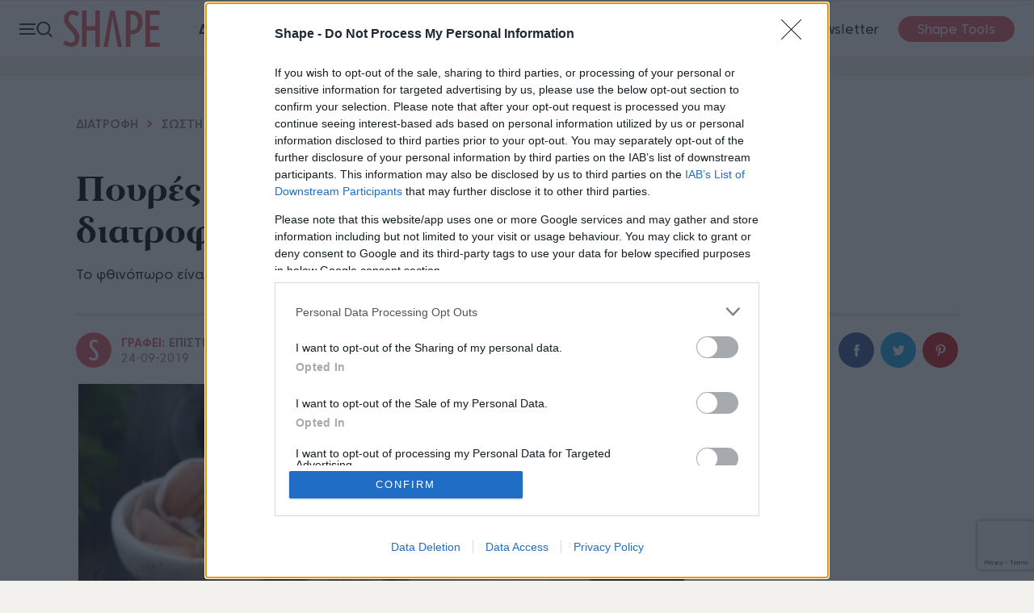

--- FILE ---
content_type: text/html; charset=utf-8
request_url: https://www.shape.gr/diatrofi-adynatisma/sosti-diatrofi/poures-kolokythas-i-spitiki-syntagi-apo-to-diatrofologo-mano-dimitrouli/
body_size: 20164
content:
<!doctype html><html class="no-js" lang="el"><head><script>window.onerror = function (msg, url, lineNo, columnNo, error) {console.error("msg:", msg, " url: ", url, " lineNo: ", lineNo, " columnNo", columnNo, " error: ", error);return true;}</script><script>var IsArticlePage = 0;</script><script>var reconsent = window.localStorage.getItem('reconsent4');if (!reconsent) {window.localStorage.clear();window.localStorage.setItem('reconsent4', 'enforced');(function () {var cookies = document.cookie.split("; ");for (var c = 0; c < cookies.length; c++) {var d = window.location.hostname.split(".");while (d.length > 0) {var cookieBase = encodeURIComponent(cookies[c].split(";")[0].split("=")[0]) + '=; expires=Thu, 01-Jan-1970 00:00:01 GMT; domain=' + d.join('.') + ' ;path=';var p = location.pathname.split('/');document.cookie = cookieBase + '/';while (p.length > 0) {document.cookie = cookieBase + p.join('/');p.pop();};d.shift();}}})();}</script><script>var dataLayer = [{"dlVersion":1,"page":{"site":"shape.gr","pageType":"Desktop","section":"ΑΡΘΡΑ","category":"ΔΙΑΤΡΟΦΗ","subcategory":"ΣΩΣΤΗ ΔΙΑΤΡΟΦΗ","keywords":["ΕΠΟΧΙΑΚΑ ΛΑΧΑΝΙΚΑ","ΚΟΛΟΚΥΘΑ","ΛΑΧΑΝΙΚΑ ΦΘΙΝΟΠΩΡΟΥ","ΜΑΝΟΣ ΔΗΜΗΤΡΟΥΛΗΣ","ΠΟΥΡΕΣ ΚΟΛΟΚΥΘΑΣ","ΣΥΝΤΑΓΕΣ ΑΠΟ ΔΙΑΙΤΟΛΟΓΟ","ΣΥΝΤΑΓΕΣ ΓΙΑ ΓΙΟΡΤΙΝΟ ΤΡΑΠΕΖΙ","ΣΥΝΤΑΓΕΣ ΜΕ ΚΟΛΟΚΥΘΑ","ΤΡΟΦΕΣ ΦΘΙΝΟΠΩΡΟΥ","ΥΓΙΕΙΝΕΣ ΣΥΝΤΑΓΕΣ","ΧΡΙΣΤΟΥΓΕΝΝΙΑΤΙΚΕΣ ΣΥΝΤΑΓΕΣ"]}}];</script> <meta charset="utf-8"><meta http-equiv="X-UA-Compatible" content="IE=edge,chrome=1"><meta name="viewport" content="width=device-width, initial-scale=1"><title>Πουρές κολοκύθας: Η σπιτική συνταγή από το διατροφολόγο Μάνο...</title><meta name="robots" content="index,follow" /><meta name="Googlebot" content="index,follow" /><meta name="MSNbot" content="index,follow" /><meta name="Slurp" content="index,follow" /><meta name="description" content="Το φθινόπωρο είναι η εποχή της κολοκύθας και η κατάλληλη ευκαιρία να την απολαύσεις με πολλούς τρόπους " /><link rel="canonical" href="https://www.shape.gr/diatrofi-adynatisma/sosti-diatrofi/poures-kolokythas-i-spitiki-syntagi-apo-to-diatrofologo-mano-dimitrouli/" /><meta property="og:locale" content="el_GR" /><meta property="og:site_name" content="Shape.gr" /><meta property="og:url" content="https://www.shape.gr/diatrofi-adynatisma/sosti-diatrofi/poures-kolokythas-i-spitiki-syntagi-apo-to-diatrofologo-mano-dimitrouli/" /><meta property="og:image" content="https://www.shape.gr/Content/ImagesDatabase/fbc/1200x628/crop/both/files/2018/09/carrot-puree-mashed-of-roasted-carrot-in-white-plate-on-dark-wooden-picture-id1028124510.jpg" /><meta property="og:image:type" content="image/jpeg" /><meta property="og:image:width" content="1200" /><meta property="og:image:height" content="628" /><meta property="og:title" content="Πουρές κολοκύθας: Η σπιτική συνταγή από το διατροφολόγο Μάνο Δημητρούλη" /><meta property="og:description" content="Το φθινόπωρο είναι η εποχή της κολοκύθας και η κατάλληλη ευκαιρία να την απολαύσεις με πολλούς τρόπους " /><meta property="og:type" content="article" /><meta property="fb:app_id" content="259907912599" /><meta property="fb:pages" content="132045200154445" /><link rel="shortcut icon" type="image/x-icon" href="/content/favicons/favicon.ico" /><link rel="apple-touch-icon" sizes="180x180" href="/content/favicons/apple-touch-icon.png"><link rel="shortcut icon" type="image/png" sizes="32x32" href="/content/favicons/favicon-32x32.png"><link rel="shortcut icon" type="image/png" sizes="16x16" href="/content/favicons/favicon-16x16.png"><link rel="mask-icon" href="/content/favicons/safari-pinned-tab.svg" color="#000000"><link rel="preconnect" href="https://phaistos-ssp.adman.gr" crossorigin /><meta name="apple-mobile-web-app-title" content="Shape"><meta name="application-name" content="Shape"><meta name="msapplication-TileColor" content="#000000"><meta name="theme-color" content="#ffffff"><link rel="preconnect" href="https://tags.crwdcntrl.net"><link rel="preconnect" href="https://bcp.crwdcntrl.net"><link rel="dns-prefetch" href="https://tags.crwdcntrl.net"><link rel="dns-prefetch" href="https://bcp.crwdcntrl.net"><link rel="amphtml" href="https://www.shape.gr/diatrofi-adynatisma/sosti-diatrofi/poures-kolokythas-i-spitiki-syntagi-apo-to-diatrofologo-mano-dimitrouli/?amp=true" /><script type="application/ld+json">{"@context":"http://schema.org","@type":"NewsArticle","@id":"https://www.shape.gr/diatrofi-adynatisma/sosti-diatrofi/poures-kolokythas-i-spitiki-syntagi-apo-to-diatrofologo-mano-dimitrouli/","description":"Το φθινόπωρο είναι η εποχή της κολοκύθας και η κατάλληλη ευκαιρία να την απολαύσεις με πολλούς τρόπους ","image":["https://www.shape.gr/Content/ImagesDatabase/p/750x422/crop/both/files/2018/09/carrot-puree-mashed-of-roasted-carrot-in-white-plate-on-dark-wooden-picture-id1028124510.jpg","https://www.shape.gr/Content/ImagesDatabase/p/696x522/crop/both/files/2018/09/carrot-puree-mashed-of-roasted-carrot-in-white-plate-on-dark-wooden-picture-id1028124510.jpg","https://www.shape.gr/Content/ImagesDatabase/p/696x696/crop/both/files/2018/09/carrot-puree-mashed-of-roasted-carrot-in-white-plate-on-dark-wooden-picture-id1028124510.jpg"],"mainEntityOfPage":{"@context":"http://schema.org","@type":"WebPage","url":"https://www.shape.gr/diatrofi-adynatisma/sosti-diatrofi/poures-kolokythas-i-spitiki-syntagi-apo-to-diatrofologo-mano-dimitrouli/"},"url":"https://www.shape.gr/diatrofi-adynatisma/sosti-diatrofi/poures-kolokythas-i-spitiki-syntagi-apo-to-diatrofologo-mano-dimitrouli/","alternativeHeadline":"Πουρές κολοκύθας: Η σπιτική συνταγή από το διατροφολόγο Μάνο Δημητρούλη","author":{"@context":"http://schema.org","@type":"Organization","name":"Shape.gr","alternateName":"Shape.gr","sameAs":["https://www.facebook.com/shape.gr","https://twitter.com/shapegr","https://www.youtube.com/user/shapegr/videos","https://www.instagram.com/shapemaggr/"],"url":"https://www.shape.gr","address":{"@context":"http://schema.org","@type":"PostalAddress","email":"webmaster@capital.gr","addressCountry":"Greece","addressLocality":"Αθήνα","addressRegion":"GR","postalCode":"151 25","streetAddress":"Λεωφόρος Κηφισίας 40"},"contactPoint":{"@context":"http://schema.org","@type":"ContactPoint","areaServed":"GR","contactType":"customer service","telephone":"+30-210-6154200"},"logo":{"@context":"http://schema.org","@type":"ImageObject","url":"https://www.shape.gr/content/favicons/ShapeMVC-310x310.png","height":310,"width":310}},"dateCreated":"2019-09-24T13:16:31+03:00","dateModified":"2019-09-24T13:16:31+03:00","datePublished":"2019-09-24T13:16:31+03:00","genre":"Διατροφή","headline":"Πουρές κολοκύθας: Η σπιτική συνταγή από το διατροφολόγο Μάνο Δημητρούλη","keywords":"εποχιακά λαχανικά,κολοκύθα,λαχανικά φθινοπώρου,Μάνος Δημητρούλης,πουρές κολοκύθας,συνταγές από διαιτολόγο,Συνταγές για γιορτινό τραπέζι,συνταγές με κολοκύθα,τροφές φθινοπώρου,υγιεινές συνταγές,Χριστουγεννιάτικες συνταγές","publisher":{"@context":"http://schema.org","@type":"Organization","name":"Shape.gr","alternateName":"shape.gr","sameAs":["https://www.facebook.com/shape.gr","https://twitter.com/shapegr","https://www.youtube.com/user/shapegr/videos","https://www.instagram.com/shapemaggr/"],"url":"https://www.shape.gr","address":{"@context":"http://schema.org","@type":"PostalAddress","email":"webmaster@capital.gr","addressCountry":"Greece","addressLocality":"Αθήνα","addressRegion":"GR","postalCode":"151 25","streetAddress":"Λεωφόρος Κηφισίας 40"},"contactPoint":{"@context":"http://schema.org","@type":"ContactPoint","areaServed":"GR","contactType":"customer service","telephone":"+30-210-6154200"},"logo":{"@context":"http://schema.org","@type":"ImageObject","url":"https://www.shape.gr/content/favicons/ShapeMVC-310x310.png","height":310,"width":310}},"articleBody":"Από το διατροφολόγο Μάνο Δημητρούλη (dietstories.gr). Η κίτρινη κολοκύθα είναι συνώνυμη του φθινοπώρου και ένα από τα πιο χαρακτηριστικά λαχανικά της εποχής αυτής. Τα θρεπτικά της στοιχεία σου δίνουν πολλούς λόγους για να την προσθέσεις στη διατροφή σου (εδώ θα βρεις αναλυτικά τις ιδιότητές της). Διάβασε επίσης: Υπερ-θρεπτικό πρωινό με κινόα, chia, μαύρες σταφίδες, ξηρούς καρπούς και matcha Ένας από τους τρόπους να την απολαύσεις είναι ως πουρέ, που αποτελεί ένα τέλειο συνοδευτικό στα κυρίως πιάτα σου. Δες παρακάτω μια τέλεια σπιτική και ελαφριά συνταγή. Σπιτικός πουρές κολοκύθας Υλικά για ένα μεγάλο βάζο: 1 κολοκύθα Εκτέλεση Κόβουμε την κολοκύθα στη μέση και την καθαρίζουμε καλά από τα σπόρια και το εσωτερικό μέρος με τη βοήθεια ενός scoop για παγωτό ή ενός κουταλιού. Βάζουμε τα δύο κομμάτια κολοκύθας σε ταψί με αντικολλητικό χαρτί και ψήνουμε σε προθερμασμένο φούρνο στους 175 βαθμούς για 1 ώρα. Αφήνουμε για λίγο να κρυώσουν και στη συνέχεια τις αναποδογυρίζουμε και αφαιρούμε όλο το εσωτερικό μέρος. Με τη βοήθεια ραβδομίξερ χειρός ή ενός πολυκοπτικού μηχανήματος αλέθουμε μέχρι να πάρουμε πουρέ. Αποθηκεύουμε σε βάζο και συντηρούμε στο ψυγείο για 10 ημέρες ή στην κατάψυξη για λίγους μήνες. Διάβασε επίσης: Smoothie με μάνγκο: 5 συνδυασμοί για να δοκιμάσεις τώρα Διατροφικές πληροφορίες ανά κούπα: Ενέργεια: 83 kcal Υδατάνθρακες: 17 γρ. Πρωτεΐνη: 3.7 γρ. Λιπαρά: 1.7 γρ. Κορεσμένα Λιπαρά: 0 γρ. Φυτικές Ίνες: 10 γρ. "}</script><script type="application/ld+json">{"@context":"http://schema.org","@type":"BreadcrumbList","itemListElement":[{"@context":"http://schema.org","@type":"ListItem","name":"Διατροφή","item":{"@context":"http://schema.org","@type":"WebPage","@id":"/diatrofi-adynatisma/","name":"Διατροφή","url":"/diatrofi-adynatisma/"},"position":1},{"@context":"http://schema.org","@type":"ListItem","name":"Σωστή διατροφή","item":{"@context":"http://schema.org","@type":"WebPage","@id":"/diatrofi-adynatisma/sosti-diatrofi/","name":"Σωστή διατροφή","url":"/diatrofi-adynatisma/sosti-diatrofi/"},"position":2}]}</script><script>IsArticlePage = 1;</script><script src="https://jsc.mgid.com/site/983922.js" async></script><link href="/content/sitecss?v=QN-IoOZoQ6YqQn08f3LamU5IIGy_tyfidiJXTNeUBKg1" rel="stylesheet"/><style>.bannerlazy {position: absolute;}</style><script async id="ebx" src="//applets.ebxcdn.com/ebx.js"></script><!--<script async src="//pagead2.googlesyndication.com/pagead/js/adsbygoogle.js"></script><script>(adsbygoogle = window.adsbygoogle || []).push({google_ad_client: "ca-pub-1975031451816677",enable_page_level_ads: true});</script>--><!--RenderAdScripts START--><script>// Τρέχουμε όλους τους providers σειριακά, με βάση το priorityfunction runProviderChain(tcData) {var providers = (window.capitalAdProviders || []).slice();// sort by priority (αύξουσα)providers.sort(function (a, b) {return (a.priority || 0) - (b.priority || 0);});var chain = Promise.resolve();providers.forEach(function (provider) {chain = chain.then(function () {try {var result = provider.run(tcData);console.log("%c " + provider.name + " Promise Resolved", "color: #e7c036; font-weight: bold; font-size: 24px;");return result;} catch (e) {console.error("Error running provider:", provider.name, e);return Promise.resolve();}});});return chain;}</script><script>window['gtag_enable_tcf_support'] = true; // SEE THIS: https://support.google.com/analytics/answer/10022331?hl=en</script><!-- ==== BEGIN - Google Analytics ==== --><script>window.dataLayer = window.dataLayer || [];function gtag() { dataLayer.push(arguments); }gtag('consent', 'default', {'analytics_storage': 'granted','ad_storage': 'granted','ad_user_data': 'denied','ad_personalization': 'denied','wait_for_update': 1000});</script><!-- ==== END - Google Analytics ==== --><!-- ==== Google Tag Manager ==== --><script>(function (w, d, s, l, i) {w[l] = w[l] || []; w[l].push({'gtm.start':new Date().getTime(), event: 'gtm.js'}); var f = d.getElementsByTagName(s)[0],j = d.createElement(s), dl = l != 'dataLayer' ? '&l=' + l : ''; j.async = true; j.src ='https://www.googletagmanager.com/gtm.js?id=' + i + dl; f.parentNode.insertBefore(j, f);})(window, document, 'script', 'dataLayer', 'GTM-P2R2NRC');</script><!-- ==== END Google Tag Manager ==== --><script async id="ebx" src="//applets.ebxcdn.com/ebx.js"></script><!--ad-provider-adsbygoogle--><script async src="//pagead2.googlesyndication.com/pagead/js/adsbygoogle.js"></script><script>(adsbygoogle = window.adsbygoogle || []).push({google_ad_client: "ca-pub-1975031451816677",enable_page_level_ads: true});</script><!--ad-provider-adsbygoogle--><!--ad-provider-membrana--><!--<script async="async" src="https://securepubads.g.doubleclick.net/tag/js/gpt.js"></script>--><!--<script async="async" src="https://cdn.membrana.media/msb/ym.js"></script>--><!--ad-provider-membrana--><!--Rewarded_Ad_Membrana Place ADWALL--><script>window.addEventListener('load', function () {setTimeout(function () {var s = document.createElement('script');s.src = "https://cdn.membrana.media/pub_scripts/attika/ym.js?site=msb&ad_unit_code=MSB_ADWALL";s.async = true; // να φορτώνει ασύγχροναs.defer = true; // να μη μπλοκάρει το parsingdocument.body.appendChild(s);}, 6000); // 15 δευτερόλεπτα μετά τη φόρτωση});</script><!--<script async="async" src="https://cdn.membrana.media/pub_scripts/attika/ym.js?site=msb&ad_unit_code=MSB_ADWALL"></script>--><!--Rewarded_Ad_Membrana Place ADWALL--><!--MG Provider--><script src="https://jsc.mgid.com/site/983921.js" async></script><!--Rewarded_Ad_Membrana Place ADWALL--><script>window.addEventListener('load', function () {setTimeout(function () {var s = document.createElement('script');s.src = "https://cdn.membrana.media/pub_scripts/attika/ym.js?site=shp&ad_unit_code=SHP_ADWALL";s.async = true; // να φορτώνει ασύγχροναs.defer = true; // να μη μπλοκάρει το parsingdocument.body.appendChild(s);}, 6000); // 15 δευτερόλεπτα μετά τη φόρτωση});</script><!--<script async="async" src="https://cdn.membrana.media/pub_scripts/attika/ym.js?site=shp&ad_unit_code=SHP_ADWALL"></script>--><!--Rewarded_Ad_Membrana Place ADWALL--><script>// Αυτό είναι για extra scripts που χρειάζονται πληροφορίες απο το TCData του Consentwindow.gdprExtras = window.gdprExtras || [];(function () {var insertGdprScripts = function (tcData) {try {var adStorageGranted = "granted";if (tcData && tcData.purpose && tcData.purpose.consents) {adStorageGranted = tcData.purpose.consents[1] ? "granted" : "denied";}gtag('consent', 'update', {'analytics_storage': 'granted','ad_storage': adStorageGranted //'granted'});runProviderChain(tcData);} catch { };}// Run this in an interval (every 0.1s) just in case we are still waiting for consentvar cmpEventSet = false;var cnt = 0;var consentSetInterval = setInterval(function () {cnt += 1;// Bail if we have not gotten a consent response after 60 seconds.if (cnt >= 15) {clearInterval(consentSetInterval);insertGdprScripts(tcData);//runProviderChain(tcData);}if (typeof window.__tcfapi !== 'undefined') { // Check if window.__tcfapi has been setif (!cmpEventSet) {clearInterval(consentSetInterval);cmpEventSet = true;window.__tcfapi('addEventListener', 2, function (tcData, listenerSuccess) {if (listenerSuccess) {if (tcData.eventStatus === 'tcloaded' || tcData.eventStatus === 'useractioncomplete') {insertGdprScripts(tcData);//runProviderChain(tcData)}}});}}//cnt++;}, 100);})();</script><script>window.googletag = window.googletag || {};window.googletag.cmd = window.googletag.cmd || [];</script><script>function responsiveAdsFn(bannerDivId, adWidth, adHeight) {var container = document.getElementById(bannerDivId);var advWidth = container.clientWidth;var advHeight = container.clientHeight;var iframe = container.querySelectorAll('iframe')[0];var iframeWidth = iframe.clientWidth;var iframeHeight = iframe.clientHeight;var baseBanner = {width: iframeWidth,height: iframeHeight,scale: 1};scaleBanner(iframe, advWidth, advHeight);function scaleBanner(iframe, maxWidth, maxHeight) {var scaleX = 1,scaleY = 1;scaleX = maxWidth / baseBanner.width;scaleY = maxHeight / baseBanner.height;baseBanner.scaleX = scaleX;baseBanner.scaleY = scaleY;baseBanner.scale = (scaleX > scaleY) ? scaleY : scaleX;iframe.style.transformOrigin = "left top 0px";iframe.style.transform = "matrix(" + baseBanner.scale + ", 0, 0, " + baseBanner.scale + ", 0, 0)";container.style.height = (baseBanner.height * baseBanner.scale) + "px";}}//AD SCRIPTSvar getClosest = function (elem, selector) {for (; elem && elem !== document; elem = elem.parentNode) {if (elem.matches(selector)) return elem;}return null;};function fadeOut(el) {el.style.opacity = 1;(function fade() {if ((el.style.opacity -= .1) < 0) {el.classList.remove("stickyad");el.style.opacity = 1;} else {requestAnimationFrame(fade);}})();};googletag.cmd.push(function () {googletag.pubads().addEventListener('impressionViewable', function (event) {var containerId = event.slot.getSlotElementId();console.log('Impression for slot', containerId, 'became viewable.');if (window.innerWidth <= 670) {var adunitContainer = document.getElementById(containerId);var parentSection = getClosest(adunitContainer, "section");if (parentSection && parentSection.classList && parentSection.classList.contains("topbillboard")) {console.log("topbillboard Viewable");setTimeout(function () {console.log("topbillboard hidding");fadeOut(parentSection);}, 5000);}}});googletag.pubads().addEventListener('slotRenderEnded', function (event) {var containerId = event.slot.getSlotElementId();var containsAd = !event.isEmpty;console.log('%c slotRenderEnded: ' + event.slot.getAdUnitPath() + ' Container:' + containerId, 'font-size:15px;font-weight:bold; background: #222; color: #99ccff');var parentNode = getClosest(document.getElementById(containerId), ".bannerparent");if (containsAd == true) {console.log('%c AD OK!!! DISPLAYING: ' + event.slot.getAdUnitPath() + ' Container:' + containerId, 'font-size:15px;font-weight:bold;background: #222; color: #009933');if (window.innerWidth <= 670) {var adunitContainer = document.getElementById(containerId);var parentSection = getClosest(adunitContainer, "section");if (parentSection && parentSection.classList && parentSection.classList.contains("topbillboard")) {console.log("topbillboard Render");parentSection.classList.add("stickyad");//setTimeout(function () {// fadeOut(parentSection);//}, 8000);}}if (document.getElementById(containerId).classList.contains("advertising-skin")) {document.body.className += ' skin-layout';}if (typeof parentNode != 'undefined' && parentNode != null) {// parentNode.style.display = "block";}} else {var adunitContainer = document.getElementById(containerId);var parentSection = getClosest(adunitContainer, "section");if (parentSection && parentSection.classList && parentSection.classList.contains("topbillboard")) {} else {console.log('%c NO AD Hiding: ' + event.slot.getAdUnitPath() + ' Container:' + containerId, 'font-size:15px;font-weight:bold; background: #222; color: #ff4d4d');document.getElementById(containerId).style.display = "none";if (typeof parentNode != 'undefined' && parentNode != null) {parentNode.style.display = "none";}}}});});</script><style>.stickyad {position: sticky;position: -webkit-sticky;top: 60px;z-index: 100000;}/* .fixedHeightBillboard, .fixedHeightBillboardArticle {height: 274px;}*/.fixedHeightBillboard .banner-container {top: 50%;transform: translateY(-50%);}@media only screen and (max-width: 600px) {.fixedHeightBillboard {height: 130px;}.fixedHeightBillboard, .fixedHeightBillboardArticle {height: 130px;}.fixedHeightBillboard .banner-container {top: 50%;transform: translateY(-50%);}/* .fixedHeightBillboardArticle {position: fixed;top: 56px;width: 100vw;height: 130px;z-index: -1}*/.fixedHeightBillboardArticle .banner-container {top: 50%;transform: translateY(-50%);}}/* @@media only screen and (max-width: 650px) {.qc-cmp2-summary-section {height: 70vh !important;overflow-y: scroll !important;zoom: 100% !important;}}*/.footer-membership {position: relative;width: 100%;height: auto;padding: 12px 0;text-align: center;border-top: 1px solid rgba(0, 0, 0, 0.1);}.footer-membership p {margin: 10px 0px;font-size: 12px;font-weight: 700;color: #a7a7a7;line-height: 35px;}.footer-membership img {border: 1px solid rgba(0, 0, 0, 0.1);border-radius: 5px;}</style><!--RenderAdScripts END--><!--Render AdProviders Start--><script>window.capitalAdProviders = window.capitalAdProviders || [];(function () {window.capitalAdProviders.push({id: 12,name: "procter_and_gamble",priority: 20,position: "AdProvider",run: function (tcData) {try {var result = (function (tcData) {let procterAndGamblePromise = new Promise(function (resolveProc, rejectProc) {resolveProc();return;if (tcData) {var s = document.createElement('script');s.type = 'text/javascript';s.async = true;var x = document.getElementsByTagName('script')[0];x.parentNode.insertBefore(s, x);s.addEventListener("load", function (event) {//if gdpr is not relevant, null values are passed for gdpr related parameters//if gdpr is relevant, send gdpr and gdpr consent values//if ccpa is not relevant, null values are passed for ccpa related parameters//if ccpa is relevant, send ccpa value//see integration guide for gdpr and ccpa details//bpid = business partner id, this is a unique code for identifying partner data to P&Gvar metadata = {gdpr: ~~tcData.gdprApplies,gdpr_consent: null,ccpa: null,bp_id: "attica2"};if (tcData.purpose.consents[1] &&tcData.vendor.consents[577] &&tcData.vendor.consents[89] &&(tcData.purpose.consents[2] || tcData.purpose.legitimateInterests[2]) &&(tcData.purpose.consents[3] || tcData.purpose.legitimateInterests[3]) &&(tcData.purpose.consents[4] || tcData.purpose.legitimateInterests[4]) &&(tcData.purpose.consents[5] || tcData.purpose.legitimateInterests[5]) &&(tcData.purpose.consents[6] || tcData.purpose.legitimateInterests[6]) &&(tcData.purpose.consents[7] || tcData.purpose.legitimateInterests[7]) &&(tcData.purpose.consents[8] || tcData.purpose.legitimateInterests[8]) &&(tcData.purpose.consents[9] || tcData.purpose.legitimateInterests[9])) {metadata.gdpr_consent = tcData.tcString;}//required configuration parameters do not changevar config = {name: "P&G",pixelUrl: "https://pandg.tapad.com/tag"};//initialize tag objectvar tagger = Tapad.init(metadata, config);//prepare object for passing custom data parameters//object can be empty if passing no custom data parameters//one or more additional parameters can be added - depending on availabilityvar data = {category: dataLayer[0] ? dataLayer[0].page ? dataLayer[0].page.category ?? "" : "" : ""//sample custom parameters//category: "Parenting",//age_range: "26_30",//gender: "female"};//for more information on firing the tag on custom events see the integration guide//fire tag sync when readytagger.sync(data).then(console.log);// PankakresolveProc();});s.src = 'https://pghub.io/js/pandg-sdk.js';}else {// PankakresolveProc();}});return procterAndGamblePromise;})(tcData);if (result && typeof result.then === 'function') {return result;}return Promise.resolve();} catch (e) {console.error('AdProvider error (id=12, name=' + "procter_and_gamble" + ')', e);return Promise.resolve();}}});window.capitalAdProviders.push({id: 13,name: "copper",priority: 1000,position: "AdProvider",run: function (tcData) {try {var result = (function (tcData) {return new Promise((resolve, reject) => {(function () {window.googletag = window.googletag || {};window.vmpbjs = window.vmpbjs || {};window.vpb = window.vpb || {};vpb.cmd = vpb.cmd || [];vpb.st = Date.now();vpb.fastLoad = true;googletag.cmd = googletag.cmd || [];vmpbjs.cmd = vmpbjs.cmd || [];var cmds = [];try {cmds = googletag.cmd.slice(0);googletag.cmd.length = 0;} catch (e) { }var ready = false;function exec(cb) { return cb.call(googletag); }var overriden = false;googletag.cmd.push(function () {overriden = true;googletag.cmd.unshift = function (cb) {if (ready) {return exec(cb);}cmds.unshift(cb);if (cb._startgpt) {ready = true;for (var k = 0; k < cmds.length; k++) {exec(cmds[k]);}}};googletag.cmd.push = function (cb) {if (ready) {return exec(cb);}cmds.push(cb);};});if (!overriden) {googletag.cmd.push = function (cb) { cmds.push(cb); };googletag.cmd.unshift = function (cb) {cmds.unshift(cb);if (cb._startgpt) {ready = true;if (googletag.apiReady) {cmds.forEach(function (cb) { googletag.cmd.push(cb); });} else {googletag.cmd = cmds;}}};}var dayMs = 36e5;var cb = parseInt(Date.now() / dayMs);var vpbSrc = '//player.hb.selectmedia.asia/prebidlink/' + cb + '/wrapper_hb_308331_8392.js';var pbSrc = vpbSrc.replace('wrapper_hb', 'hb');var gptSrc = '//securepubads.g.doubleclick.net/tag/js/gpt.js';var c = document.head || document.body || document.documentElement;function loadScript(src) {return new Promise((resolveScript, rejectScript) => {var s = document.createElement('script');s.src = src;s.defer = true;c.appendChild(s);s.onload = resolveScript;s.onerror = function () {// Fallback start GPTvar fn = function () { };fn._startgpt = true;googletag.cmd.unshift(fn);rejectScript(new Error("Failed to load: " + src));};});}Promise.all([loadScript(pbSrc),loadScript(gptSrc),loadScript(vpbSrc)]).then(() => resolve("All GPT/Prebid scripts loaded")).catch(err => reject(err));})();});})(tcData);if (result && typeof result.then === 'function') {return result;}return Promise.resolve();} catch (e) {console.error('AdProvider error (id=13, name=' + "copper" + ')', e);return Promise.resolve();}}});window.capitalAdProviders.push({id: 14,name: "gdpr_extras",priority: 1010,position: "AdProvider",run: function (tcData) {try {var result = (function (tcData) {function insertGdprExtrasPromise(tcData) {return new Promise((resolve, reject) => {try {if (window.gdprExtras && Array.isArray(window.gdprExtras)) {for (let i = 0; i < window.gdprExtras.length; i++) {// Safely preprocess the function stringwindow.gdprExtras[i] = window.gdprExtras[i].toString().replace(/\${GDPR_CONSENT_\d+}/mg, tcData.tcString).replace("${GDPR}", ~~tcData.gdprApplies).replace("[timestamp]", (Date.now() / 1000) | 0);// Convert text to functionlet fn = eval("(" + window.gdprExtras[i] + ")");// Execute function with tcDatafn(tcData);}}resolve("GDPR extras executed");} catch (err) {reject(err);}});}})(tcData);if (result && typeof result.then === 'function') {return result;}return Promise.resolve();} catch (e) {console.error('AdProvider error (id=14, name=' + "gdpr_extras" + ')', e);return Promise.resolve();}}});})();</script><!--Render AdProviders End--><script>window.googletag = window.googletag || { cmd: [] };let rewardedSlot;let rewardPayload;let adLoaded = false; googletag.cmd.push(() => {rewardedSlot = googletag.defineOutOfPageSlot("/3346429/Shape_Rewarded_Ad_Unit",googletag.enums.OutOfPageFormat.REWARDED,);// Slot returns null if the page or device does not support rewarded ads.if (rewardedSlot) {rewardedSlot.addService(googletag.pubads());googletag.pubads().setTargeting('page', ['diatrofi-adynatisma','epistimonikos-synergatis','epochiaka-lachanika','kolokytha','lachanika-fthinoporou','manos-dimitroulis','poures-kolokythas','syntages-apo-dietologo','syntages-gia-giortino-trapezi','syntages-me-kolokytha','sosti-diatrofi','trofes-fthinoporou','ygiines-syntages','christougenniatikes-syntages','tag1','tag53181','tag9795','tag5753','tag10955','tag1008','tag10295','tag6830','tag17918','tag7203','tag4','tag817','tag1013','tag17917','diatrofi-adynatisma','sosti-diatrofi','ros','329955']);if (typeof(Krux) !== 'undefined') {googletag.pubads().setTargeting('ksg', Krux.segments);googletag.pubads().setTargeting('kuid', Krux.user);}googletag.pubads().addEventListener("rewardedSlotReady", (event) => {if (!adLoaded) { // only allow onceevent.makeRewardedVisible();rewardPayload = event.payload;adLoaded = true; // block future refresh}});googletag.pubads().addEventListener("rewardedSlotClosed", function () {rewardPayload = null;if (rewardedSlot) {googletag.destroySlots([rewardedSlot]);}});googletag.pubads().addEventListener("rewardedSlotGranted", (event) => {rewardPayload = event.payload;console.log("Reward granted.");});googletag.pubads().addEventListener("slotRenderEnded", (event) => {if (event.slot === rewardedSlot && event.isEmpty) {console.log("No ad returned for rewarded ad slot.");}});googletag.enableServices();googletag.display(rewardedSlot);} else {console.log("Rewarded ads are not supported on this page.");}});</script></head><body><div id='adv297044a34e8a40a0bac66f8b1567720c' class="advert" style="position:fixed;top:90px;left:1px;width:1px;height:1px;z-index:9999"><script>googletag.cmd.push(function() {googletag.defineSlot('/3346429/shape_webover', [1, 1],'adv297044a34e8a40a0bac66f8b1567720c').addService(googletag.pubads())googletag.pubads().setTargeting('page', ['diatrofi-adynatisma','epistimonikos-synergatis','epochiaka-lachanika','kolokytha','lachanika-fthinoporou','manos-dimitroulis','poures-kolokythas','syntages-apo-dietologo','syntages-gia-giortino-trapezi','syntages-me-kolokytha','sosti-diatrofi','trofes-fthinoporou','ygiines-syntages','christougenniatikes-syntages','tag1','tag53181','tag9795','tag5753','tag10955','tag1008','tag10295','tag6830','tag17918','tag7203','tag4','tag817','tag1013','tag17917','diatrofi-adynatisma','sosti-diatrofi','ros','329955']);if (typeof(Krux) !== 'undefined') {googletag.pubads().setTargeting('ksg', Krux.segments);googletag.pubads().setTargeting('kuid', Krux.user);}googletag.enableServices();googletag.display('adv297044a34e8a40a0bac66f8b1567720c');});</script></div><style>.advertising-skin div:first-of-type{left:50%;transform: translateX(-50%);position:absolute;top:0;display:block;}</style><div id='adv769d2ba1a0ff42a48523c616918192f8' class="advert advertising-skin" style="width: 100%;position: fixed;top: 0;text-align:center;z-index:0"><script>if(window.innerWidth > 1200){googletag.cmd.push(function() {googletag.defineSlot('/3346429/shape_skin', [1, 1],'adv769d2ba1a0ff42a48523c616918192f8').addService(googletag.pubads())googletag.pubads().setTargeting('page', ['diatrofi-adynatisma','epistimonikos-synergatis','epochiaka-lachanika','kolokytha','lachanika-fthinoporou','manos-dimitroulis','poures-kolokythas','syntages-apo-dietologo','syntages-gia-giortino-trapezi','syntages-me-kolokytha','sosti-diatrofi','trofes-fthinoporou','ygiines-syntages','christougenniatikes-syntages','tag1','tag53181','tag9795','tag5753','tag10955','tag1008','tag10295','tag6830','tag17918','tag7203','tag4','tag817','tag1013','tag17917','diatrofi-adynatisma','sosti-diatrofi','ros','329955']);if (typeof(Krux) !== 'undefined') {googletag.pubads().setTargeting('ksg', Krux.segments);googletag.pubads().setTargeting('kuid', Krux.user);}googletag.enableServices();googletag.display('adv769d2ba1a0ff42a48523c616918192f8');});}</script></div><noscript><iframe src="https://www.googletagmanager.com/ns.html?id=GTM-P2R2NRC" height="0" width="0" style="display:none;visibility:hidden"></iframe></noscript><header><div class="header-inner"><div class="controls-nav left"><button class="trigger-nav"><div class="burger-icon"><span class="line"></span><span class="line"></span><span class="line"></span></div><div class="search-icon"><span></span></div></button><div class="main-logo"><a href="/" class="logo" title="Shape.gr"><svg class="icon"><use href="/content/images/logos/logo.svg#logo" xlink:href="/content/images/logos/logo.svg#logo" /></svg></a></div></div><nav class="navigation"><ul class="primary"><li><a href="/diatrofi-adynatisma/" >ΔΙΑΤΡΟΦΗ</a></li><li><a href="/ygeia/" >ΥΓΕΙΑ</a></li><li><a href="/fitness/" >FITNESS</a></li><li><a href="/life/" >LIFE</a></li></ul></nav><div class="controls-nav right"><ul><li><a href="/newsletter/subscribe/" title="Εγγραφή στο Newsletter">Newsletter</a></li><li class="tools"><a href="/fitness-tools/" title="Fitness Calculator Tools">Shape Tools</a></li></ul></div></div></header><main id="main"><!-- Advertising Banner --><section class="marquee-banner bannerparent topbillboard fixedHeightBillboardArticle"><div class="banner-container" style="overflow:hidden;"><div id='Bnr58901c7d2f944bf5b02e5dfdf9263cd0' class="advert"><script>googletag.cmd.push(function() {if(window.innerWidth > 670){googletag.defineSlot('/3346429/shape_728*90', [[970, 500],[728,90],[468, 60], 'fluid', [970, 250], [970, 200], [970, 90],[1,1]],'Bnr58901c7d2f944bf5b02e5dfdf9263cd0').addService(googletag.pubads()).setCollapseEmptyDiv(true);} else {googletag.defineSlot('/3346429/Large_mobilebanner_shape_A', [[168, 42], [320, 50], [320, 100], [216, 54], [300, 75], [216, 36], [168, 28], [120, 30], [120, 20], [300, 50], [300, 100],[1,1], 'fluid'], 'Bnr58901c7d2f944bf5b02e5dfdf9263cd0').addService(googletag.pubads()).setCollapseEmptyDiv(true);}googletag.pubads().setTargeting('page', ['diatrofi-adynatisma','epistimonikos-synergatis','epochiaka-lachanika','kolokytha','lachanika-fthinoporou','manos-dimitroulis','poures-kolokythas','syntages-apo-dietologo','syntages-gia-giortino-trapezi','syntages-me-kolokytha','sosti-diatrofi','trofes-fthinoporou','ygiines-syntages','christougenniatikes-syntages','tag1','tag53181','tag9795','tag5753','tag10955','tag1008','tag10295','tag6830','tag17918','tag7203','tag4','tag817','tag1013','tag17917','diatrofi-adynatisma','sosti-diatrofi','ros','329955']);if (typeof(Krux) !== 'undefined') {googletag.pubads().setTargeting('ksg', Krux.segments);googletag.pubads().setTargeting('kuid', Krux.user);}googletag.enableServices();googletag.display('Bnr58901c7d2f944bf5b02e5dfdf9263cd0');});</script></div></div></section><style>iframe.instagram-media {margin: 20px auto !important;width: 80%;}.article-content blockquote.twitter-tweet, .article-content blockquote.instagram-media {border-top: 1px dashed #cfcfcf;border-bottom: 1px dashed #cfcfcf;position: relative !important;display: block !important;color: #FFF;text-align: center !important;margin-top: 15px;width: 100% !important;}.twitter-tweet {margin: auto !important;}.article-content .twitter-tweet.error::after {content: "Error Loading. Please refresh page";color: #F00;}.article-content .twitter-tweet.error::before {content: "";background-image: url('/Content/images/twitterfly_dead.gif');}.article-content .twitter-tweet.error {opacity: 0.5;filter: alpha(opacity=50);}.article-content .instagram-media::before {content: "";position: relative !important;display: block !important;width: 100% !important;height: 100px !important;background-image: url('/Content/images/Instagram_loading.gif');background-repeat: no-repeat;background-position: center;top: initial;right: initial;bottom: initial;left: initial;background-color: #FFF !important;}.article-content .instagram-media::after {content: "Instagram Loading...";position: relative !important;display: block;width: 100%;height: 30px;color: #000;margin-top: 20px;}.article-content .instagram-media.error::after {content: "Error Loading. Please refresh page";color: #F00;}.article-content .instagram-media.error::before {content: "";background-image: url('/Content/images/Instagram_error.png?v=1');position: relative;background-color: none;left: initial;width: 100%;height: 100px;top: 0px;}.socialloader {border: 16px solid #f3f3f3; /* Light grey */border-top: 16px solid #3498db; /* Blue */border-radius: 50%;width: 120px;height: 120px;animation: spin 2s linear infinite;}@keyframes spin {0% {transform: rotate(0deg);}100% {transform: rotate(360deg);}}</style><section class="article"><div class="article-title"><nav class="breadcrumb arrows"><a href="/diatrofi-adynatisma/" title="Διατροφή">ΔΙΑΤΡΟΦΗ</a><a href="/diatrofi-adynatisma/sosti-diatrofi/" title="Σωστή διατροφή">ΣΩΣΤΗ ΔΙΑΤΡΟΦΗ</a></nav><h1>Πουρές κολοκύθας: Η σπιτική συνταγή από το διατροφολόγο Μάνο Δημητρούλη</h1><p>Το φθινόπωρο είναι η εποχή της κολοκύθας και η κατάλληλη ευκαιρία να την απολαύσεις με πολλούς τρόπους </p></div><div class="sticky-article-header"><div class="article-author-social"><div class="author"><div class="author-image"><img src="/content/images/icons/team-icon.svg" alt="Επιστημονικός Συνεργάτης Shape" /></div><h5><a href="/author/epistimonikos-synergatis/" title="Επιστημονικός Συνεργάτης Shape"><span>ΓΡΑΦΕΙ:</span> <span>ΕΠΙΣΤΗΜΟΝΙΚΟΣ ΣΥΝΕΡΓΑΤΗΣ SHAPE</span></a><span class="article-date">24-09-2019</span></h5></div><ul class="social align-right bg-color a2a_kit a2a_default_style" data-a2a-url="https://www.shape.gr/diatrofi-adynatisma/sosti-diatrofi/poures-kolokythas-i-spitiki-syntagi-apo-to-diatrofologo-mano-dimitrouli/" data-a2a-title="Πουρές κολοκύθας: Η σπιτική συνταγή από το διατροφολόγο Μάνο Δημητρούλη"><li><a class="facebook a2a_button_facebook"><svg class="icon sshare" xmlns="http://www.w3.org/2000/svg" xmlns:xlink="http://www.w3.org/1999/xlink" version="1.1"><use href="/content/images/icons/icons.svg?v=0#facebook" xlink:href="/content/images/icons/icons.svg#facebook"></use></svg></a></li><li><a class="twitter a2a_button_twitter"><svg class="icon sshare" xmlns="http://www.w3.org/2000/svg" xmlns:xlink="http://www.w3.org/1999/xlink" version="1.1"><use href="/content/images/icons/icons.svg?v=0#twitter" xlink:href="/content/images/icons/icons.svg#twitter"></use></svg></a></li><li><a class="pinterest a2a_button_pinterest"><svg class="icon sshare" xmlns="http://www.w3.org/2000/svg" xmlns:xlink="http://www.w3.org/1999/xlink" version="1.1"><use href="/content/images/icons/icons.svg?v=0#pinterest" xlink:href="/content/images/icons/icons.svg#pinterest"></use></svg></a></li></ul></div></div><div class="sticky-container"><div class="left"><div class="article-content"><div class="image"><div class="image-inner"><img src="https://www.shape.gr/Content/ImagesDatabase/p/750x422/crop/both/files/2018/09/carrot-puree-mashed-of-roasted-carrot-in-white-plate-on-dark-wooden-picture-id1028124510.jpg?quality=81&amp;404=default&amp;v=4&amp;anchor=topcenter" width="750" height="421" alt="carrot-puree-mashed-of-roasted-carrot-in-white-plate-on-dark-wooden-picture-id1028124510" /></div></div><div data-type="_mgwidget" data-widget-id="1672491"></div><script>(function (w, q) { w[q] = w[q] || []; w[q].push(["_mgc.load"]) })(window, "_mgq");</script><p>Από το διατροφολόγο Μάνο Δημητρούλη (<a href="https://dietstories.gr/" target="_blank" rel="noopener">dietstories.gr).</a></p> <p>Η κίτρινη κολοκύθα είναι συνώνυμη του φθινοπώρου και ένα από τα πιο χαρακτηριστικά λαχανικά της εποχής αυτής. Τα θρεπτικά της στοιχεία σου δίνουν πολλούς λόγους για να την προσθέσεις στη διατροφή σου (<a href="https://www.shape.gr/diatrofi-adynatisma/sosti-diatrofi/5-logoi-na-fas-kolokytha/" target="_blank" rel="noopener">εδώ θα βρεις αναλυτικά τις ιδιότητές της</a>).</p><div class="inArticleBanner"><div class="advert-mobile-container bannerparent">
<div class="item adv-banner">
<div class="sticky-banner">
<div class="advert" id="adva1ac4e4f8e564591bfae8e6c9697636a">
<script>
if(window.innerWidth <= 500){
googletag.cmd.push(function() {
googletag.defineSlot('/3346429/shape_300*250A', [[300, 250], [300, 600], [300, 100]],'adva1ac4e4f8e564591bfae8e6c9697636a')
.addService(googletag.pubads())
.setCollapseEmptyDiv(true);
if (typeof(Krux) !== 'undefined') {googletag.pubads().setTargeting('ksg', Krux.segments);googletag.pubads().setTargeting('kuid', Krux.user);}
googletag.enableServices();
googletag.display('adva1ac4e4f8e564591bfae8e6c9697636a');
});
}
</script>
</div>
</div>
</div>
</div></div> <p style="text-align: left;"><a href="https://www.shape.gr/diatrofi-adynatisma/syntages-me-liges-thermides/proino-me-kinoa-kai-tsai-matcha-i-pio-ygieini-syntagi/" target="_blank" rel="noopener"><strong>Διάβασε επίσης: Υπερ-θρεπτικό πρωινό με κινόα, chia, μαύρες σταφίδες, ξηρούς καρπούς και matcha</strong></a></p> <p>Ένας από τους τρόπους να την απολαύσεις είναι ως πουρέ, που αποτελεί ένα τέλειο συνοδευτικό στα κυρίως πιάτα σου. Δες παρακάτω μια τέλεια σπιτική και ελαφριά συνταγή.</p> <h2><strong>Σπιτικός πουρές κολοκύθας</strong></h2> <h2>Υλικά για ένα μεγάλο βάζο:</h2> <ul> <p> </p><li>1 κολοκύθα</li><p></p> </ul> <h2>Εκτέλεση</h2> <ul> <p> </p><li>Κόβουμε την κολοκύθα στη μέση και την καθαρίζουμε καλά από τα σπόρια και το εσωτερικό μέρος με τη βοήθεια ενός scoop για παγωτό ή ενός κουταλιού.</li><p></p> <p> </p><li>Βάζουμε τα δύο κομμάτια κολοκύθας σε ταψί με αντικολλητικό χαρτί και ψήνουμε σε προθερμασμένο φούρνο στους 175 βαθμούς για 1 ώρα.</li><p></p> <p> </p><li>Αφήνουμε για λίγο να κρυώσουν και στη συνέχεια τις αναποδογυρίζουμε και αφαιρούμε όλο το εσωτερικό μέρος.</li><p></p> <p> </p><li>Με τη βοήθεια ραβδομίξερ χειρός ή ενός πολυκοπτικού μηχανήματος αλέθουμε μέχρι να πάρουμε πουρέ.</li><p></p> <p> </p><li>Αποθηκεύουμε σε βάζο και συντηρούμε στο ψυγείο για 10 ημέρες ή στην κατάψυξη για λίγους μήνες.</li><p></p> </ul> <p style="text-align: left;"><a href="https://www.shape.gr/diatrofi-adynatisma/syntages-me-liges-thermides/smoothie-me-mango-5-syndyasmoi-gia-na-dokimaseis-tora/" target="_blank" rel="noopener"><strong>Διάβασε επίσης: Smoothie με μάνγκο: 5 συνδυασμοί για να δοκιμάσεις τώρα</strong></a></p> <h2>Διατροφικές πληροφορίες ανά κούπα:</h2> <ul> <p> </p><li>Ενέργεια: 83 kcal</li><p></p> <p> </p><li>Υδατάνθρακες: 17 γρ.</li><p></p> <p> </p><li>Πρωτεΐνη: 3.7 γρ.</li><p></p> <p> </p><li>Λιπαρά: 1.7 γρ.</li><p></p> <p> </p><li>Κορεσμένα Λιπαρά: 0 γρ.</li><p></p> <p> </p><li>Φυτικές Ίνες: 10 γρ.</li><p></p> </ul><div id='bnr4f4e651394df4d83bbf89a32bd0fdc0c' class="advert-container InRead_infeed_shape_AdX"><script>googletag.cmd.push(function() {googletag.defineSlot('/3346429/InRead_infeed_shape_AdX', [[400, 300], [640, 480], [1, 1], [300, 250], [300, 600]],'bnr4f4e651394df4d83bbf89a32bd0fdc0c').addService(googletag.pubads()).setCollapseEmptyDiv(true);googletag.pubads().setTargeting('page', ['diatrofi-adynatisma','epistimonikos-synergatis','epochiaka-lachanika','kolokytha','lachanika-fthinoporou','manos-dimitroulis','poures-kolokythas','syntages-apo-dietologo','syntages-gia-giortino-trapezi','syntages-me-kolokytha','sosti-diatrofi','trofes-fthinoporou','ygiines-syntages','christougenniatikes-syntages','tag1','tag53181','tag9795','tag5753','tag10955','tag1008','tag10295','tag6830','tag17918','tag7203','tag4','tag817','tag1013','tag17917','diatrofi-adynatisma','sosti-diatrofi','ros','329955']);if (typeof(Krux) !== 'undefined') {googletag.pubads().setTargeting('ksg', Krux.segments);googletag.pubads().setTargeting('kuid', Krux.user);}googletag.enableServices();googletag.display('bnr4f4e651394df4d83bbf89a32bd0fdc0c');});</script></div><style>#astrology4u-container {border: none !important;background-color: transparent !important;}#astrology4u-feed .listing-item .title,#astrology4u-feed img {display: none !important;}#astrology4u-feed .wpb_wrapper img {display: none !important;}#astrology4u-feed .ssba-wrap {display: none !important;}</style><p style="clear: both;"><strong><a href="https://news.google.com/s/CBIwofzu50M?sceid=GR:el&sceid=GR:el&r=9&oc=1" target="_blank">Οι πιο πρόσφατες Ειδήσεις</a></strong><br /><br />Διαβάστε πρώτοι τις <a href="https://www.shape.gr" target="_blank">Ειδήσεις</a> για υγεία, διατροφή και γυμναστική στο <a href="https://www.shape.gr">shape.gr</a></p></div></div><div class="right multiple"><div class="sticky-column"><div class="sticky-inner"><div class="right-item banner-right desktop-banner bannerparent"><div class="sticky-banner"><div id='adv37b1010db1cf46e29f10cc6788963589' class="advert"><script>if(window.innerWidth >= 500){googletag.cmd.push(function() {googletag.defineSlot('/3346429/shape_300*250A', [[300, 250], [300, 600], [300, 100]],'adv37b1010db1cf46e29f10cc6788963589').addService(googletag.pubads()).setCollapseEmptyDiv(true);googletag.pubads().setTargeting('page', ['diatrofi-adynatisma','epistimonikos-synergatis','epochiaka-lachanika','kolokytha','lachanika-fthinoporou','manos-dimitroulis','poures-kolokythas','syntages-apo-dietologo','syntages-gia-giortino-trapezi','syntages-me-kolokytha','sosti-diatrofi','trofes-fthinoporou','ygiines-syntages','christougenniatikes-syntages','tag1','tag53181','tag9795','tag5753','tag10955','tag1008','tag10295','tag6830','tag17918','tag7203','tag4','tag817','tag1013','tag17917','diatrofi-adynatisma','sosti-diatrofi','ros','329955']);if (typeof(Krux) !== 'undefined') {googletag.pubads().setTargeting('ksg', Krux.segments);googletag.pubads().setTargeting('kuid', Krux.user);}googletag.enableServices();googletag.display('adv37b1010db1cf46e29f10cc6788963589');});}	</script></div></div></div></div></div><div class="sticky-column"><div class="sticky-inner"><div class="right-item banner-right bannerparent"><div class="sticky-banner"><div id='advbc6fed491dc14ab98f6cbda05a649746' class="advert"><script>googletag.cmd.push(function() {googletag.defineSlot('/3346429/shape_300*250B', [[300, 250], [300, 600], [300, 100]],'advbc6fed491dc14ab98f6cbda05a649746').addService(googletag.pubads()).setCollapseEmptyDiv(true);googletag.pubads().setTargeting('page', ['diatrofi-adynatisma','epistimonikos-synergatis','epochiaka-lachanika','kolokytha','lachanika-fthinoporou','manos-dimitroulis','poures-kolokythas','syntages-apo-dietologo','syntages-gia-giortino-trapezi','syntages-me-kolokytha','sosti-diatrofi','trofes-fthinoporou','ygiines-syntages','christougenniatikes-syntages','tag1','tag53181','tag9795','tag5753','tag10955','tag1008','tag10295','tag6830','tag17918','tag7203','tag4','tag817','tag1013','tag17917','diatrofi-adynatisma','sosti-diatrofi','ros','329955']);if (typeof(Krux) !== 'undefined') {googletag.pubads().setTargeting('ksg', Krux.segments);googletag.pubads().setTargeting('kuid', Krux.user);}googletag.enableServices();googletag.display('advbc6fed491dc14ab98f6cbda05a649746');});</script></div></div></div></div></div></div><div class="article-footer"><div class="tags text-center"><div class="breaker-title-line"><h2><span>Tags</span></h2></div><ul><li><a href="/tags/epochiaka-lachanika/">ΕΠΟΧΙΑΚΑ ΛΑΧΑΝΙΚΑ</a></li><li><a href="/tags/kolokytha/">ΚΟΛΟΚΥΘΑ</a></li><li><a href="/tags/lachanika-fthinoporou/">ΛΑΧΑΝΙΚΑ ΦΘΙΝΟΠΩΡΟΥ</a></li><li><a href="/tags/manos-dimitroulis/">ΜΑΝΟΣ ΔΗΜΗΤΡΟΥΛΗΣ</a></li><li><a href="/tags/poures-kolokythas/">ΠΟΥΡΕΣ ΚΟΛΟΚΥΘΑΣ</a></li><li><a href="/tags/syntages-apo-dietologo/">ΣΥΝΤΑΓΕΣ ΑΠΟ ΔΙΑΙΤΟΛΟΓΟ</a></li><li><a href="/tags/syntages-gia-giortino-trapezi/">ΣΥΝΤΑΓΕΣ ΓΙΑ ΓΙΟΡΤΙΝΟ ΤΡΑΠΕΖΙ</a></li><li><a href="/tags/syntages-me-kolokytha/">ΣΥΝΤΑΓΕΣ ΜΕ ΚΟΛΟΚΥΘΑ</a></li><li><a href="/tags/trofes-fthinoporou/">ΤΡΟΦΕΣ ΦΘΙΝΟΠΩΡΟΥ</a></li><li><a href="/tags/ygiines-syntages/">ΥΓΙΕΙΝΕΣ ΣΥΝΤΑΓΕΣ</a></li><li><a href="/tags/christougenniatikes-syntages/">ΧΡΙΣΤΟΥΓΕΝΝΙΑΤΙΚΕΣ ΣΥΝΤΑΓΕΣ</a></li></ul></div></div></div></section><div data-type="_mgwidget" data-widget-id="1672489"></div><script>(function (w, q) { w[q] = w[q] || []; w[q].push(["_mgc.load"]) })(window, "_mgq");</script><iframe src="/api/statistics/articles/logview/329955" style="width:1px !important;height:1px !important"></iframe><section class="newsletter has-promo"><div class="newsletter-inner"><div class="newsletter-left"><div class="item-image"><a href="/Content/MagazineCovers/237_magazinecover.pdf" target="_blank" title="Κάντε κλικ για να δείτε σε μεγένθυση το εξώφυλλο του περιοδικού"><img class="lazyload" data-src="/Content/MagazineCovers/237_magazinecover_extralarge.jpg?width=140&height=184" src="[data-uri]" alt="SHAPE 237 IANOYAΡΙΟΣ 2026"></a></div><div class="promo-title"><h2>SHAPE 237 IANOYAΡΙΟΣ 2026</h2><p></p><a href="/Content/MagazineCovers/237_magazinecover.pdf" class="button" target="_blank">Περισσότερα</a></div></div><div class="newsletter-right"><div class="promo-title"><h2>Εγγραφείτε στο Newsletter</h2><p>Get our monthly recap with the latest news, articles and resources.</p></div><form class="form" action="/newsletter/subscribeproxy/57c16818-ebf8-49a5-9cd4-abd8dc144ff5" method="post" id="ms-sub-form"><fieldset class="form-group"><div class="form-item"><input name="ms-email" id="email" required aria-label="Email address" class="form-control" type="email" placeholder="Γράψτε το Email σας" autocomplete="off"><button id="newsletter-subscription-button" type="submit" value="Subscribe" class="subscribe">Εγγραφή</button></div><div class="form-item checkbox"><input type="checkbox" id="read-terms" name="read-terms" class="newsletter-accept-terms-checkbox" value="true" required /><label style="display:inline;" for="read-terms">Έχω διαβάσει και αποδέχομαι τους <u><a href="/terms-of-use/" target="_blank">ΌΡΟΥΣ ΧΡΗΣΗΣ</a></u></label></div></fieldset><input id="g-recaptcha-response" name="g-recaptcha-response" type="hidden"></input></form></div></div></section><section class="advertising-banner bannerparent"><div class="banner-container" style="overflow:hidden;"></div></section><section class="feed-container bg-border bg-light-gray"><div class="breaker-title"><h2><span>Read Next</span></h2></div><div class="grid gridx2"><div class="item "><div class="item-image "><a href="/ygeia/zise-ygieina/1018210/pos-na-enisxuseis-to-anosopoiitiko-sou-me-fusiko-tropo/" target="_self" title="Πώς να ενισχύσεις το ανοσοποιητικό σου με φυσικό τρόπο"><img class="lazyload" data-src="https://www.shape.gr/Content/ImagesDatabase/p/450x253/crop/both/44/443cb32ca1334ff3b1a125406a3f1021.jpg?quality=85&amp;404=default&amp;v=4" src="/Content/images/noimage-icon.png?width=450&amp;height=253&amp;format=jpg&amp;mode=crop&amp;v=1" alt="Πώς να ενισχύσεις το ανοσοποιητικό σου με φυσικό τρόπο" width="450" height="253"></a></div><div class="item-content"><div class="item-description"><h3><a href="/ygeia/zise-ygieina/1018210/pos-na-enisxuseis-to-anosopoiitiko-sou-me-fusiko-tropo/" target="_self" title="Πώς να ενισχύσεις το ανοσοποιητικό σου με φυσικό τρόπο">Πώς να ενισχύσεις το ανοσοποιητικό σου με φυσικό τρόπο</a></h3><a class="author" href="/author/epistimonikos-synergatis/" title="Επιστημονικός Συνεργάτης Shape"><span>ΓΡΑΦΕΙ:</span> ΕΠΙΣΤΗΜΟΝΙΚΟς ΣΥΝΕΡΓΑΤΗς SHAPE</a></div></div></div><div class="item "><div class="item-image "><a href="/diatrofi-adynatisma/sosti-diatrofi/1018192/10-tropoi-na-allaxeis-diatrofikes-sunitheies/" target="_self" title="Τρώγε καλύτερα (όχι λιγότερο): 10 αλλαγές στη διατροφή που φέρνουν αποτέλεσμα"><img class="lazyload" data-src="https://www.shape.gr/Content/ImagesDatabase/p/450x253/crop/both/c7/c7bcb6e3e4e4465fb46b6396d2beb2c9.jpg?quality=85&amp;404=default&amp;v=4" src="/Content/images/noimage-icon.png?width=450&amp;height=253&amp;format=jpg&amp;mode=crop&amp;v=1" alt="Τρώγε καλύτερα (όχι λιγότερο): 10 αλλαγές στη διατροφή που φέρνουν αποτέλεσμα" width="450" height="253"></a></div><div class="item-content"><div class="item-description"><h3><a href="/diatrofi-adynatisma/sosti-diatrofi/1018192/10-tropoi-na-allaxeis-diatrofikes-sunitheies/" target="_self" title="Τρώγε καλύτερα (όχι λιγότερο): 10 αλλαγές στη διατροφή που φέρνουν αποτέλεσμα">Τρώγε καλύτερα (όχι λιγότερο): 10 αλλαγές στη διατροφή που φέρνουν αποτέλεσμα</a></h3><a class="author" href="/author/epistimonikos-synergatis/" title="Επιστημονικός Συνεργάτης Shape"><span>ΓΡΑΦΕΙ:</span> ΕΠΙΣΤΗΜΟΝΙΚΟς ΣΥΝΕΡΓΑΤΗς SHAPE</a></div></div></div></div></section><!-- More Articles --><section class="feed-container"><div class="sticky-container"><div class="breaker-title"><h5 class="label">MORE FROM</h5><h2><span>Υγεία</span></h2></div><div class="left"><div class="item item-hero "><div class="item-image "><a href="/fitness/programmata-askiseon/1018198/gumnastiki-ston-kanape-gia-olo-to-soma-apo-tin-xristina-mauridou/" target="_self" title="Γυμναστικη στον καναπέ για όλο το σώμα από την Χριστίνα Μαυρίδου"><img class="lazyload" data-src="https://www.shape.gr/Content/ImagesDatabase/p/1092x614/cu317x532/0,81,317,282/crop/both/e3/e3370f4ba51b4c91b0a796fe8ad5e8fb.jpg?quality=85&amp;404=default&amp;v=4" src="/Content/images/noimage-icon.png?width=1092&amp;height=614&amp;format=jpg&amp;mode=crop&amp;v=1" alt="Γυμναστικη στον καναπέ για όλο το σώμα από την Χριστίνα Μαυρίδου" width="1092" height="614"></a></div><div class="item-content"><div class="category-date"><a class="category" href="/fitness/" title="Fitness">FITNESS</a><span class="date">Τρι, 20 Ιαν 2026</span></div><div class="item-description"><h2><a href="/fitness/programmata-askiseon/1018198/gumnastiki-ston-kanape-gia-olo-to-soma-apo-tin-xristina-mauridou/" target="_self" title="Γυμναστικη στον καναπέ για όλο το σώμα από την Χριστίνα Μαυρίδου">Γυμναστικη στον καναπέ για όλο το σώμα από την Χριστίνα Μαυρίδου</a></h2><p>Χρησιμοποίησε τον καναπέ σου για να γυμνάσεις όλο το σώμα σου χωρίς εξοπλισμό.</p><a class="author" href="/author/epistimonikos-synergatis/" title="Επιστημονικός Συνεργάτης Shape"><span>ΓΡΑΦΕΙ:</span> ΕΠΙΣΤΗΜΟΝΙΚΟς ΣΥΝΕΡΓΑΤΗς SHAPE</a></div></div></div><div class="grid gridx2 horizontal-scroll-mq"><div class="item "><div class="item-image "><a href="/fitness/1018153/5-diatrofikes-sumboules-gia-askoumenous-me-bari/" target="_self" title="Σηκώνεις βάρη αλλά δεν βλέπεις αποτέλεσμα; Τα 5 διατροφικά λάθη που σου κόβουν τη δύναμη"><img class="lazyload" data-src="https://www.shape.gr/Content/ImagesDatabase/p/367x206/crop/both/2e/2e31ebc3f11f404f8ad68c439a8e9262.jpg?quality=85&amp;404=default&amp;v=4" src="/Content/images/noimage-icon.png?width=367&amp;height=206&amp;format=jpg&amp;mode=crop&amp;v=1" alt="Σηκώνεις βάρη αλλά δεν βλέπεις αποτέλεσμα; Τα 5 διατροφικά λάθη που σου κόβουν τη δύναμη" width="367" height="206"></a></div><div class="item-content"><div class="category-date"><a class="category" href="/fitness/" title="Fitness">FITNESS</a><span class="date">Παρ, 16 Ιαν 2026</span></div><div class="item-description"><h3><a href="/fitness/1018153/5-diatrofikes-sumboules-gia-askoumenous-me-bari/" target="_self" title="Σηκώνεις βάρη αλλά δεν βλέπεις αποτέλεσμα; Τα 5 διατροφικά λάθη που σου κόβουν τη δύναμη">Σηκώνεις βάρη αλλά δεν βλέπεις αποτέλεσμα; Τα 5 διατροφικά λάθη που σου κόβουν τη δύναμη</a></h3><a class="author" href="/author/epistimonikos-synergatis/" title="Επιστημονικός Συνεργάτης Shape"><span>ΓΡΑΦΕΙ:</span> ΕΠΙΣΤΗΜΟΝΙΚΟς ΣΥΝΕΡΓΑΤΗς SHAPE</a></div></div></div><div class="item "><div class="item-image "><a href="/diatrofi-adynatisma/1018154/mia-threptiki-xeimerini-soupa-gia-zestasia-kai-energeia/" target="_self" title="Η θρεπτική χειμερινή σούπα για ενέργεια που βοηθά το πεπτικό - τη συστήνει η διατροφολόγος"><img class="lazyload" data-src="https://www.shape.gr/Content/ImagesDatabase/p/367x206/crop/both/bb/bb587fd507214a20a22f8d603de4c66f.jpg?quality=85&amp;404=default&amp;v=4" src="/Content/images/noimage-icon.png?width=367&amp;height=206&amp;format=jpg&amp;mode=crop&amp;v=1" alt="Η θρεπτική χειμερινή σούπα για ενέργεια που βοηθά το πεπτικό - τη συστήνει η διατροφολόγος" width="367" height="206"></a></div><div class="item-content"><div class="category-date"><a class="category" href="/diatrofi-adynatisma/" title="Διατροφή">ΔΙΑΤΡΟΦΗ</a><span class="date">Παρ, 16 Ιαν 2026</span></div><div class="item-description"><h3><a href="/diatrofi-adynatisma/1018154/mia-threptiki-xeimerini-soupa-gia-zestasia-kai-energeia/" target="_self" title="Η θρεπτική χειμερινή σούπα για ενέργεια που βοηθά το πεπτικό - τη συστήνει η διατροφολόγος">Η θρεπτική χειμερινή σούπα για ενέργεια που βοηθά το πεπτικό - τη συστήνει η διατροφολόγος</a></h3><a class="author" href="/author/epistimonikos-synergatis/" title="Επιστημονικός Συνεργάτης Shape"><span>ΓΡΑΦΕΙ:</span> ΕΠΙΣΤΗΜΟΝΙΚΟς ΣΥΝΕΡΓΑΤΗς SHAPE</a></div></div></div><div class="item "><div class="item-image "><a href="/ygeia/zise-ygieina/1018124/pos-to-strabo-diafragma-sou-klebei-ton-upno-sou/" target="_self" title="Πώς το στραβό διάφραγμα σου κλέβει τον ύπνο σου"><img class="lazyload" data-src="https://www.shape.gr/Content/ImagesDatabase/p/367x206/crop/both/51/5117ca8a3d7a4adbafe2a80da87b8a30.jpg?quality=85&amp;404=default&amp;v=4" src="/Content/images/noimage-icon.png?width=367&amp;height=206&amp;format=jpg&amp;mode=crop&amp;v=1" alt="Πώς το στραβό διάφραγμα σου κλέβει τον ύπνο σου" width="367" height="206"></a></div><div class="item-content"><div class="category-date"><a class="category" href="/ygeia/" title="Υγεία">ΥΓΕΙΑ</a><span class="date">Παρ, 16 Ιαν 2026</span></div><div class="item-description"><h3><a href="/ygeia/zise-ygieina/1018124/pos-to-strabo-diafragma-sou-klebei-ton-upno-sou/" target="_self" title="Πώς το στραβό διάφραγμα σου κλέβει τον ύπνο σου">Πώς το στραβό διάφραγμα σου κλέβει τον ύπνο σου</a></h3><a class="author" href="/author/epistimonikos-synergatis/" title="Επιστημονικός Συνεργάτης Shape"><span>ΓΡΑΦΕΙ:</span> ΕΠΙΣΤΗΜΟΝΙΚΟς ΣΥΝΕΡΓΑΤΗς SHAPE</a></div></div></div><div class="item "><div class="item-image "><a href="/diatrofi-adynatisma/sosti-diatrofi/1015271/soma-me-grammosi-pos-tha-to-apoktiseis-trogontas-sosta/" target="_self" title="10 tips για γράμμωση στο σώμα: Πώς θα χάσεις λίπος + θα &quot;χτίσεις&quot; μύες"><img class="lazyload" data-src="https://www.shape.gr/Content/ImagesDatabase/p/367x206/crop/both/e3/e35bdb9d203445d2a5398e13e4c79ba5.jpg?quality=85&amp;404=default&amp;v=4" src="/Content/images/noimage-icon.png?width=367&amp;height=206&amp;format=jpg&amp;mode=crop&amp;v=1" alt="10 tips για γράμμωση στο σώμα: Πώς θα χάσεις λίπος + θα &quot;χτίσεις&quot; μύες" width="367" height="206"></a></div><div class="item-content"><div class="category-date"><a class="category" href="/diatrofi-adynatisma/" title="Διατροφή">ΔΙΑΤΡΟΦΗ</a><span class="date">Κυρ, 04 Ιαν 2026</span></div><div class="item-description"><h3><a href="/diatrofi-adynatisma/sosti-diatrofi/1015271/soma-me-grammosi-pos-tha-to-apoktiseis-trogontas-sosta/" target="_self" title="10 tips για γράμμωση στο σώμα: Πώς θα χάσεις λίπος + θα &quot;χτίσεις&quot; μύες">10 tips για γράμμωση στο σώμα: Πώς θα χάσεις λίπος + θα &quot;χτίσεις&quot; μύες</a></h3><a class="author" href="/author/epistimonikos-synergatis/" title="Επιστημονικός Συνεργάτης Shape"><span>ΓΡΑΦΕΙ:</span> ΕΠΙΣΤΗΜΟΝΙΚΟς ΣΥΝΕΡΓΑΤΗς SHAPE</a></div></div></div></div></div><!-- Right --><div class="right"><div class="sticky-inner"><!-- The banners must be inside right-item --><div class="right-item banner-right"><div class="sticky-banner"><img class="lazyload bannerlazy" id="lazyad38bfa084f17c46d5b65a71be2822e8c0" data-callbackfunction="fnad38bfa084f17c46d5b65a71be2822e8c0" data-placeholderid="38bfa084f17c46d5b65a71be2822e8c0" data-original="[data-uri]" style="width:300px; height:1px;display:block;" width="300"/><div id='Bnr38bfa084f17c46d5b65a71be2822e8c0' class="advert"><script>function fnad38bfa084f17c46d5b65a71be2822e8c0(){googletag.cmd.push(function() {googletag.defineSlot('/3346429/shape_300*250C', [[320, 50], [300, 600], 'fluid', [300, 250], [300, 100]],'Bnr38bfa084f17c46d5b65a71be2822e8c0').addService(googletag.pubads()).setCollapseEmptyDiv(true);googletag.pubads().setTargeting('page', ['diatrofi-adynatisma','epistimonikos-synergatis','epochiaka-lachanika','kolokytha','lachanika-fthinoporou','manos-dimitroulis','poures-kolokythas','syntages-apo-dietologo','syntages-gia-giortino-trapezi','syntages-me-kolokytha','sosti-diatrofi','trofes-fthinoporou','ygiines-syntages','christougenniatikes-syntages','tag1','tag53181','tag9795','tag5753','tag10955','tag1008','tag10295','tag6830','tag17918','tag7203','tag4','tag817','tag1013','tag17917','diatrofi-adynatisma','sosti-diatrofi','ros','329955']);if (typeof(Krux) !== 'undefined') {googletag.pubads().setTargeting('ksg', Krux.segments);googletag.pubads().setTargeting('kuid', Krux.user);}googletag.enableServices();googletag.display('Bnr38bfa084f17c46d5b65a71be2822e8c0');});}</script></div></div></div></div></div></div></section><section class="feed-container"><div class="breaker-title"><h2><a href="/fitness-tools/" title="Fitness Calculator Tools">Shape Tools</a></h2></div><div class="grid gridx3 custom-mq"><div id="bmi-tool" class="tool-item"><div class="tool-item-header"><div class="tools-icon"><img src="/content/images/icons/bmi-icon.svg"></div><h2>Δεικτης μαζας σωματος</h2></div><form id="bmiForm" class="form"><fieldset class="form-group"><div class="form-item"><label for="weight">Το βάρος σου σε κιλά (π.χ. 65)</label><input name="weight" type="number" min="0" step="1" required></div><div class="form-item"><label for="height">Το ύψος σου σε εκατοστά (π.χ. 175)</label><input name="height" type="number" min="0" step="1" required></div></fieldset><fieldset class="form-group results-controls"><div class="results"><h4>Συμπλήρωσε τα παραπάνω πεδία</h4></div><div class="flex-group"><div class="controls"><button class="button-primary submit-button" type="submit">Υπολογισμός</button><button class="button-primary reset-button icon-text" disabled><svg class="icon"><use href="/content/images/icons/icons.svg#refresh" xlink:href="/content/images/icons/icons.svg#refresh" /></svg></button></div><a class="info" href="https://www.shape.gr/diatrofi-adynatisma/test-gia-na-ypologiseis-ton-deikti-mazas-somatos-efkola/" data-tooltip="Δες εδώ περισσότερες πληροφορίες σχετικά με αυτό το εργαλείο">i</a></div></fieldset></form></div><div id="lrc-tool" class="tool-item"><div class="tool-item-header"><div class="tools-icon"><img src="/content/images/icons/water-icon.svg"></div><h2>Ποσο νερο πρεπει να πινω</h2></div><form id="lrcForm" class="form"><fieldset class="form-group"><div class="form-item"><label for="age">Η ηλικία σου</label><input name="age" type="number" min="0" step="1" required></div><div class="form-item"><label for="weight">Το βάρος σου σε κιλά (π.χ. 65)</label><input name="weight" type="number" min="0" step="1" required></div><div class="form-item"><label for="activity">Ημερήσια άσκηση σε λεπτά</label><input name="activity" type="number" min="0" step="1"></div></fieldset><fieldset class="form-group results-controls"><div class="results"><h4>Συμπλήρωσε τα παραπάνω πεδία</h4></div><div class="flex-group"><div class="controls"><button class="button-primary submit-button" type="submit">Υπολογισμός</button><button class="button-primary reset-button icon-text" disabled><svg class="icon"><use href="/content/images/icons/icons.svg#refresh" xlink:href="/content/images/icons/icons.svg#refresh" /></svg></button></div><a class="info" href="https://www.shape.gr/diatrofi-adynatisma/news-diatrofi/poso-nero-prepei-na-pineis/" data-tooltip="Δες εδώ περισσότερες πληροφορίες σχετικά με αυτό το εργαλείο">i</a></div></fieldset></form></div><div id="rcb-tool" class="tool-item"><div class="tool-item-header"><div class="tools-icon"><img src="/content/images/icons/running-icon.svg"></div><h2>Θερμιδες που καιω στο τρεξιμο</h2></div><form id="rcbForm" class="form"><fieldset class="form-group"><div class="form-item"><label for="distance">Απόσταση που έτρεξες σε km</label><div class="form-item handler-input"><input name="distance" type="number" min="1" max="1000" step="0.5" value="5" required><a class="minus"></a><a class="plus"></a></div></div><div class="form-item"><label for="weight">Το βάρος σου σε κιλά (π.χ. 65)</label><input name="weight" type="number" min="0" step="1" required></div><div class="form-group"><label>Διάρκεια σε λεπτά</label><div class="flex-group"><!-- <div class="form-item"><input name="time_h" type="number" min="0" step="1" value="0" ></div> --><div class="form-item"><input name="time_m" type="number" min="0" step="1" value="35"></div><!-- <div class="form-item"><input name="time_s" type="number" min="0" max="60" step="1" placeholder="sec"></div> --></div></div></fieldset><fieldset class="form-group results-controls"><div class="results"><h4>Συμπλήρωσε τα παραπάνω πεδία</h4></div><div class="flex-group"><div class="controls"><button class="button-primary submit-button" type="submit">Υπολογισμός</button><button class="button-primary reset-button icon-text" disabled><svg class="icon"><use href="/content/images/icons/icons.svg#refresh" xlink:href="/content/images/icons/icons.svg#refresh" /></svg></button></div><a class="info" href="https://www.shape.gr/fitness/tips-askisis/poses-thermides-kaio-me-to-treksimo/" data-tooltip="Δες εδώ περισσότερες πληροφορίες σχετικά με αυτό το εργαλείο">i</a></div></fieldset></form></div></div></section></main><aside id="side-navigation"><button class="close-nav"><span></span></button><div class="navigation-inner"><div class="navigation-content"><div class="navigation-header"><a href="#0" class="navigation-logo"><svg class="icon"><use href="/content/images/logos/logo.svg#logo" xlink:href="/content/images/logos/logo.svg#logo" /></svg></a><div class="search-container"><form action="/search/" class="form" method="get"> <div class="flex-group"><div class="form-item"><input type="search" tabindex="1" placeholder="Αναζήτηση..." name="query" ></div><div class="form-item"><button class="search-submit"><span></span></button></div></div></form></div></div><nav class="navigation-categories"><ul class="primary"><li><a href="/diatrofi-adynatisma" >ΔΙΑΤΡΟΦΗ</a><ul class="nav-submenu"><li><a href="https://www.shape.gr/diatrofi-adynatisma/sosti-diatrofi/" >Σωστή διατροφή</a></li><li><a href="https://www.shape.gr/diatrofi-adynatisma/vitamines-sympliromata/" >Βιταμίνες &amp; συμπληρώματα διατροφής</a></li></ul></li><li><a href="/ygeia/" >ΥΓΕΙΑ</a><ul class="nav-submenu"><li><a href="/tags/peri-ugeias" >Περί υγείας</a></li><li><a href="https://www.shape.gr/ygeia/zise-ygieina/" >Ζήσε υγιεινά</a></li><li><a href="https://www.shape.gr/ygeia/enallaktikes-therapeies/" >Εναλλακτικές θεραπείες</a></li><li><a href="https://www.shape.gr/ygeia/sto-gynaikologo/" >Στο γυναικολόγο</a></li></ul></li><li><a href="/fitness/" >FITNESS</a><ul class="nav-submenu"><li><a href="https://www.shape.gr/fitness/programmata-askiseon/" >Γυμναστική</a></li><li><a href="https://www.shape.gr/fitness/tips-askisis/" >Tips άσκησης</a></li></ul></li><li><a href="/life/" >LIFE</a><ul class="nav-submenu"><li><a href="https://www.shape.gr/life/life-coaching/" >Coaching</a></li><li><a href="https://www.shape.gr/life/sex-sxeseis/" >Σχέσεις</a></li><li><a href="https://www.shape.gr/life/omorfia/" >Ομορφιά</a></li></ul></li></ul></nav><div class="side-navigation-footer"><ul class="social full-width"><li><a href="https://www.facebook.com/shape.gr" class="facebook" target="_blank"><svg class="icon"><use href="/content/images/icons/icons.svg#facebook" xlink:href="/content/images/icons/icons.svg#facebook"></use></svg></a></li><li><a href="https://www.instagram.com/shapemaggr/" class="instagram" target="_blank"><svg class="icon"><use href="/content/images/icons/icons.svg#instagram" xlink:href="/content/images/icons/icons.svg#instagram"></use></svg></a></li><li><a href="https://gr.pinterest.com/shapemagazine/" class="pinterest" target="_blank"><svg class="icon"><use href="/content/images/icons/icons.svg#pinterest" xlink:href="/content/images/icons/icons.svg#pinterest"></use></svg></a></li><li><a href="https://twitter.com/shapegr" class="twitter" target="_blank"><svg class="icon"><use href="/content/images/icons/icons.svg#twitter" xlink:href="/content/images/icons/icons.svg#twitter"></use></svg></a></li></ul><div class="copyright"><p>© 2026 Shape</p><a href="javascript:window.open(&quot;http://www.atticamediagroup.gr/pres/&quot;)" >Attica Media Online Network</a><a href="/about-us" >Σχετικά με εμάς</a><a href="/contact" >Επικοινωνήστε μαζί μας</a><a href="javascript:window.open(&quot;http://www.atticamediagroup.gr/pres/&quot;)" >Διαφημιστείτε</a><a href="/terms-of-use" >Όροι Χρήσης - Πολιτική Απορρήτου</a></div></div></div></div></aside><footer><div class="motivational-quotes bg-light-gray"><div class="quotes-inner"><!-- random quote and source generated by javascript --></div></div><div class="footer-inner"><div class="footer-header"><a href="https://www.shape.gr" class="footer-logo" title="www.shape.gr"><svg class="icon"><use href="/content/images/logos/logo.svg#logo" xlink:href="/content/images/logos/logo.svg#logo" /></svg></a><ul class="social bg-color"><li><a href="https://www.facebook.com/shape.gr" class="facebook" target="_blank"><svg class="icon"><use href="/content/images/icons/icons.svg#facebook" xlink:href="/content/images/icons/icons.svg#facebook"></use></svg></a></li><li><a href="https://www.instagram.com/shapemaggr/" class="instagram" target="_blank"><svg class="icon"><use href="/content/images/icons/icons.svg#instagram" xlink:href="/content/images/icons/icons.svg#instagram"></use></svg></a></li><li><a href="https://gr.pinterest.com/shapemagazine/" class="pinterest" target="_blank"><svg class="icon"><use href="/content/images/icons/icons.svg#pinterest" xlink:href="/content/images/icons/icons.svg#pinterest"></use></svg></a></li><li><a href="https://twitter.com/shapegr" class="twitter" target="_blank"><svg class="icon"><use href="/content/images/icons/icons.svg#twitter" xlink:href="/content/images/icons/icons.svg#twitter"></use></svg></a></li></ul></div><nav class="footer-sitemap"><ul><li><a href="/diatrofi-adynatisma/">ΔΙΑΤΡΟΦΗ</a></li><li><a href="/diatrofi-adynatisma/sosti-diatrofi/">Σωστή διατροφή</a></li><li><a href="/diatrofi-adynatisma/vitamines-sympliromata/">Βιταμίνες &amp; συμπληρώματα διατροφής</a></li></ul><ul><li><a href="/ygeia/">ΥΓΕΙΑ</a></li><li><a href="/ygeia/zise-ygieina/">Ζήσε υγιεινά</a></li><li><a href="/ygeia/enallaktikes-therapeies/">Εναλλακτικές θεραπείες</a></li><li><a href="/ygeia/sto-gynaikologo/">Στο γυναικολόγο</a></li></ul><ul><li><a href="/fitness/">FITNESS</a></li><li><a href="/fitness/programmata-askiseon/">Γυμναστική</a></li><li><a href="/fitness/tips-askisis/">Tips άσκησης</a></li></ul><ul><li><a href="/life/">LIFE</a></li><li><a href="/life/life-coaching/">Coaching</a></li><li><a href="/life/sex-sxeseis/">Σχέσεις</a></li><li><a href="/life/omorfia/">Ομορφιά</a></li></ul></nav><div class="attica-promo"><ul><li class="icon-text"><a href="https://www.capital.gr" class="icon-text" target="_blank" rel="noopener"><svg class="icon"><use href="/content/images/icons/network.svg#capital" xlink:href="/content/images/icons/network.svg#capital" /></svg><span>Capital</span></a></li><li><a href="https://www.thetoc.gr" class="icon-text" target="_blank" rel="noopener"><span>TheTOC</span></a></li><li><a href="https://www.harpersbazaar.gr" class="icon-text" target="_blank" rel="noopener"><span>Harper&#39;s BAZAAR</span></a></li><li class="icon-text"><a href="https://www.madamefigaro.gr" class="icon-text" target="_blank" rel="noopener"><svg class="icon"><use href="/content/images/icons/network.svg#madame" xlink:href="/content/images/icons/network.svg#madame" /></svg><span>Madame Figaro</span></a></li><li class="icon-text"><a href="https://www.shape.gr" class="icon-text" target="_blank" rel="noopener"><svg class="icon"><use href="/content/images/icons/network.svg#shape" xlink:href="/content/images/icons/network.svg#shape" /></svg><span>Shape</span></a></li><li class="icon-text"><a href="http://www.yupiii.gr" class="icon-text" target="_blank" rel="noopener"><svg class="icon"><use href="/content/images/icons/network.svg#yupiii" xlink:href="/content/images/icons/network.svg#yupiii" /></svg><span>Yupiii</span></a></li><li class="icon-text"><a href="https://esquire.com.gr" class="icon-text" target="_blank" rel="noopener"><svg class="icon"><use href="/content/images/icons/network.svg#esquire" xlink:href="/content/images/icons/network.svg#esquire" /></svg><span>Esquire</span></a></li><li><a href="https://www.missbloom.gr" class="icon-text" target="_blank" rel="noopener"><svg class="icon"><use href="/content/images/icons/network.svg#missbloom" xlink:href="/content/images/icons/network.svg#missbloom" /></svg><span>Missbloom</span></a></li><li><a href="https://www.tasty-guide.gr" class="icon-text" target="_blank" rel="noopener"><span>Tasty Guide</span></a></li></ul></div><div class="footer-copyright"><p class="copyright">Attica Media Group © 2026 Shape</p><nav><a href="javascript:window.open(&quot;http://www.atticamediagroup.gr/pres/&quot;)" >Attica Media Online Network</a><a href="/about-us" >Σχετικά με εμάς</a><a href="/contact" >Επικοινωνήστε μαζί μας</a><a href="javascript:window.open(&quot;http://www.atticamediagroup.gr/pres/&quot;)" >Διαφημιστείτε</a><a href="/terms-of-use" >Όροι Χρήσης - Πολιτική Απορρήτου</a></nav></div><div class="footer-membership"><p>Μέλος</p><nav><a href="http://www.ened.gr" target="_blank"><img src="/Content/images/media/footer-member-logos/ened.png" alt="" width="80"></a><img src="/Content/images/media/footer-member-logos/mht_shape2.png" alt="" width="80"></nav> </div></div></footer><script src="/content/shapejs?v=4xm76KlL5SEVSetr5evY_uO5_h7w_JDYTfnGdcXEm5Y1"></script><script>var a2a_config = a2a_config || {};a2a_config.locale = "el";</script><script async src="https://static.addtoany.com/menu/page.js"></script><!--script type="text/javascript" id="bf-impact-d6c062d5-8c26-4d9b-ae44-12192cbc124c">var uiCode = 'WJ-13118';var bf = document.createElement('script');bf.type = 'text/javascript';bf.async = true;bf.src = '//call.thebutterfly.eu/Snippet/' + uiCode + '?_=' + Math.floor(Math.random() * 99999999999);var embedder = document.getElementById('bf-impact-d6c062d5-8c26-4d9b-ae44-12192cbc124c');embedder.parentNode.insertBefore(bf, embedder);</script--><!--FooterStuff Adman --><script async src="https://static.adman.gr/adman.js"></script><script>window.AdmanQueue=window.AdmanQueue||[];AdmanQueue.push(function(){Adman.adunit({id:782,h:'https://x.grxchange.gr',inline:true})});</script><script async src="https://static.adman.gr/adman.js"></script><script>window.AdmanQueue=window.AdmanQueue||[];AdmanQueue.push(function(){Adman.adunit({id:783,h:'https://x.grxchange.gr',inline:true})});</script><!--Project Agora--><script async src="//pahtch.tech/c/shape.gr.js"></script><!--/Project Agora--><script>function validateEmail(n){return/^(([^<>()\[\]\\.,;:\s@"]+(\.[^<>()\[\]\\.,;:\s@"]+)*)|(".+"))@((\[[0-9]{1,3}\.[0-9]{1,3}\.[0-9]{1,3}\.[0-9]{1,3}\])|(([a-zA-Z\-0-9]+\.)+[a-zA-Z]{2,}))$/.test(String(n).toLowerCase())}function ValidateAndSubmit(){var n=document.querySelector("#ms-sub-form #email"),t=document.querySelector("#ms-sub-form .newsletter-accept-terms-checkbox"),i=document.querySelector("#ms-sub-form #newsletter-subscription-button");if(n.value)if(t.setCustomValidity(""),n.setCustomValidity(""),n.validity.valid&&validateEmail(n.value)){if(t.checked!==!0){t.setCustomValidity("Παρακαλούμε πρίν την εγγραφή πρέπει να διαβάσετε και να αποδεχθείτε τους όρους χρήσης.");i.disabled=!1;return}i.disabled=!0;document.querySelector("#ms-sub-form").submit()}else n.setCustomValidity("Παρακαλούμε γράψτε ένα έγκυρο email"),i.disabled=!1;else return}</script><script src='https://www.google.com/recaptcha/api.js?render=6LcZN4MaAAAAAENnoZ57oFbkYiDBZcvEHwuXlJmw'></script><script>var formElm = document.querySelector('#ms-sub-form');function captchaFormSubmit(e) {e.preventDefault();grecaptcha.ready(function() {grecaptcha.execute('6LcZN4MaAAAAAENnoZ57oFbkYiDBZcvEHwuXlJmw', { action: 'newsletterpage' }).then(function(token) {document.querySelector('#g-recaptcha-response').value = token;formElm.removeEventListener('submit', captchaFormSubmit);if (ValidateAndSubmit) {ValidateAndSubmit();}});}); };formElm.addEventListener('submit', captchaFormSubmit);</script><div style="position: fixed; bottom: 0px; margin-right: auto; margin-left: auto; left: 50%; transform: translate(-50%, 0);z-index:999" class="bannerparent"><div id='bnr2051e277b72743e9b135ff41a63721e8' class="advert"><script>if(window.innerWidth < 600){googletag.cmd.push(function() {googletag.defineSlot('/3346429/SHAPE_300X50_MOBILE', [[320, 50], [300, 50]],'bnr2051e277b72743e9b135ff41a63721e8').addService(googletag.pubads())googletag.pubads().setTargeting('page', ['diatrofi-adynatisma','epistimonikos-synergatis','epochiaka-lachanika','kolokytha','lachanika-fthinoporou','manos-dimitroulis','poures-kolokythas','syntages-apo-dietologo','syntages-gia-giortino-trapezi','syntages-me-kolokytha','sosti-diatrofi','trofes-fthinoporou','ygiines-syntages','christougenniatikes-syntages','tag1','tag53181','tag9795','tag5753','tag10955','tag1008','tag10295','tag6830','tag17918','tag7203','tag4','tag817','tag1013','tag17917','diatrofi-adynatisma','sosti-diatrofi','ros','329955']);if (typeof(Krux) !== 'undefined') {googletag.pubads().setTargeting('ksg', Krux.segments);googletag.pubads().setTargeting('kuid', Krux.user);}googletag.enableServices();googletag.display('bnr2051e277b72743e9b135ff41a63721e8');});}else{document.getElementById("bnr2051e277b72743e9b135ff41a63721e8").style.display="none";}</script></div></div><script data-ws="23261" data-h="phaistos-ssp.adman.gr" data-s="0x0" src=https://static.adman.gr/adman.js></script></body></html>

--- FILE ---
content_type: text/html; charset=utf-8
request_url: https://www.google.com/recaptcha/api2/anchor?ar=1&k=6LcZN4MaAAAAAENnoZ57oFbkYiDBZcvEHwuXlJmw&co=aHR0cHM6Ly93d3cuc2hhcGUuZ3I6NDQz&hl=en&v=PoyoqOPhxBO7pBk68S4YbpHZ&size=invisible&anchor-ms=20000&execute-ms=30000&cb=607nibfi222k
body_size: 48395
content:
<!DOCTYPE HTML><html dir="ltr" lang="en"><head><meta http-equiv="Content-Type" content="text/html; charset=UTF-8">
<meta http-equiv="X-UA-Compatible" content="IE=edge">
<title>reCAPTCHA</title>
<style type="text/css">
/* cyrillic-ext */
@font-face {
  font-family: 'Roboto';
  font-style: normal;
  font-weight: 400;
  font-stretch: 100%;
  src: url(//fonts.gstatic.com/s/roboto/v48/KFO7CnqEu92Fr1ME7kSn66aGLdTylUAMa3GUBHMdazTgWw.woff2) format('woff2');
  unicode-range: U+0460-052F, U+1C80-1C8A, U+20B4, U+2DE0-2DFF, U+A640-A69F, U+FE2E-FE2F;
}
/* cyrillic */
@font-face {
  font-family: 'Roboto';
  font-style: normal;
  font-weight: 400;
  font-stretch: 100%;
  src: url(//fonts.gstatic.com/s/roboto/v48/KFO7CnqEu92Fr1ME7kSn66aGLdTylUAMa3iUBHMdazTgWw.woff2) format('woff2');
  unicode-range: U+0301, U+0400-045F, U+0490-0491, U+04B0-04B1, U+2116;
}
/* greek-ext */
@font-face {
  font-family: 'Roboto';
  font-style: normal;
  font-weight: 400;
  font-stretch: 100%;
  src: url(//fonts.gstatic.com/s/roboto/v48/KFO7CnqEu92Fr1ME7kSn66aGLdTylUAMa3CUBHMdazTgWw.woff2) format('woff2');
  unicode-range: U+1F00-1FFF;
}
/* greek */
@font-face {
  font-family: 'Roboto';
  font-style: normal;
  font-weight: 400;
  font-stretch: 100%;
  src: url(//fonts.gstatic.com/s/roboto/v48/KFO7CnqEu92Fr1ME7kSn66aGLdTylUAMa3-UBHMdazTgWw.woff2) format('woff2');
  unicode-range: U+0370-0377, U+037A-037F, U+0384-038A, U+038C, U+038E-03A1, U+03A3-03FF;
}
/* math */
@font-face {
  font-family: 'Roboto';
  font-style: normal;
  font-weight: 400;
  font-stretch: 100%;
  src: url(//fonts.gstatic.com/s/roboto/v48/KFO7CnqEu92Fr1ME7kSn66aGLdTylUAMawCUBHMdazTgWw.woff2) format('woff2');
  unicode-range: U+0302-0303, U+0305, U+0307-0308, U+0310, U+0312, U+0315, U+031A, U+0326-0327, U+032C, U+032F-0330, U+0332-0333, U+0338, U+033A, U+0346, U+034D, U+0391-03A1, U+03A3-03A9, U+03B1-03C9, U+03D1, U+03D5-03D6, U+03F0-03F1, U+03F4-03F5, U+2016-2017, U+2034-2038, U+203C, U+2040, U+2043, U+2047, U+2050, U+2057, U+205F, U+2070-2071, U+2074-208E, U+2090-209C, U+20D0-20DC, U+20E1, U+20E5-20EF, U+2100-2112, U+2114-2115, U+2117-2121, U+2123-214F, U+2190, U+2192, U+2194-21AE, U+21B0-21E5, U+21F1-21F2, U+21F4-2211, U+2213-2214, U+2216-22FF, U+2308-230B, U+2310, U+2319, U+231C-2321, U+2336-237A, U+237C, U+2395, U+239B-23B7, U+23D0, U+23DC-23E1, U+2474-2475, U+25AF, U+25B3, U+25B7, U+25BD, U+25C1, U+25CA, U+25CC, U+25FB, U+266D-266F, U+27C0-27FF, U+2900-2AFF, U+2B0E-2B11, U+2B30-2B4C, U+2BFE, U+3030, U+FF5B, U+FF5D, U+1D400-1D7FF, U+1EE00-1EEFF;
}
/* symbols */
@font-face {
  font-family: 'Roboto';
  font-style: normal;
  font-weight: 400;
  font-stretch: 100%;
  src: url(//fonts.gstatic.com/s/roboto/v48/KFO7CnqEu92Fr1ME7kSn66aGLdTylUAMaxKUBHMdazTgWw.woff2) format('woff2');
  unicode-range: U+0001-000C, U+000E-001F, U+007F-009F, U+20DD-20E0, U+20E2-20E4, U+2150-218F, U+2190, U+2192, U+2194-2199, U+21AF, U+21E6-21F0, U+21F3, U+2218-2219, U+2299, U+22C4-22C6, U+2300-243F, U+2440-244A, U+2460-24FF, U+25A0-27BF, U+2800-28FF, U+2921-2922, U+2981, U+29BF, U+29EB, U+2B00-2BFF, U+4DC0-4DFF, U+FFF9-FFFB, U+10140-1018E, U+10190-1019C, U+101A0, U+101D0-101FD, U+102E0-102FB, U+10E60-10E7E, U+1D2C0-1D2D3, U+1D2E0-1D37F, U+1F000-1F0FF, U+1F100-1F1AD, U+1F1E6-1F1FF, U+1F30D-1F30F, U+1F315, U+1F31C, U+1F31E, U+1F320-1F32C, U+1F336, U+1F378, U+1F37D, U+1F382, U+1F393-1F39F, U+1F3A7-1F3A8, U+1F3AC-1F3AF, U+1F3C2, U+1F3C4-1F3C6, U+1F3CA-1F3CE, U+1F3D4-1F3E0, U+1F3ED, U+1F3F1-1F3F3, U+1F3F5-1F3F7, U+1F408, U+1F415, U+1F41F, U+1F426, U+1F43F, U+1F441-1F442, U+1F444, U+1F446-1F449, U+1F44C-1F44E, U+1F453, U+1F46A, U+1F47D, U+1F4A3, U+1F4B0, U+1F4B3, U+1F4B9, U+1F4BB, U+1F4BF, U+1F4C8-1F4CB, U+1F4D6, U+1F4DA, U+1F4DF, U+1F4E3-1F4E6, U+1F4EA-1F4ED, U+1F4F7, U+1F4F9-1F4FB, U+1F4FD-1F4FE, U+1F503, U+1F507-1F50B, U+1F50D, U+1F512-1F513, U+1F53E-1F54A, U+1F54F-1F5FA, U+1F610, U+1F650-1F67F, U+1F687, U+1F68D, U+1F691, U+1F694, U+1F698, U+1F6AD, U+1F6B2, U+1F6B9-1F6BA, U+1F6BC, U+1F6C6-1F6CF, U+1F6D3-1F6D7, U+1F6E0-1F6EA, U+1F6F0-1F6F3, U+1F6F7-1F6FC, U+1F700-1F7FF, U+1F800-1F80B, U+1F810-1F847, U+1F850-1F859, U+1F860-1F887, U+1F890-1F8AD, U+1F8B0-1F8BB, U+1F8C0-1F8C1, U+1F900-1F90B, U+1F93B, U+1F946, U+1F984, U+1F996, U+1F9E9, U+1FA00-1FA6F, U+1FA70-1FA7C, U+1FA80-1FA89, U+1FA8F-1FAC6, U+1FACE-1FADC, U+1FADF-1FAE9, U+1FAF0-1FAF8, U+1FB00-1FBFF;
}
/* vietnamese */
@font-face {
  font-family: 'Roboto';
  font-style: normal;
  font-weight: 400;
  font-stretch: 100%;
  src: url(//fonts.gstatic.com/s/roboto/v48/KFO7CnqEu92Fr1ME7kSn66aGLdTylUAMa3OUBHMdazTgWw.woff2) format('woff2');
  unicode-range: U+0102-0103, U+0110-0111, U+0128-0129, U+0168-0169, U+01A0-01A1, U+01AF-01B0, U+0300-0301, U+0303-0304, U+0308-0309, U+0323, U+0329, U+1EA0-1EF9, U+20AB;
}
/* latin-ext */
@font-face {
  font-family: 'Roboto';
  font-style: normal;
  font-weight: 400;
  font-stretch: 100%;
  src: url(//fonts.gstatic.com/s/roboto/v48/KFO7CnqEu92Fr1ME7kSn66aGLdTylUAMa3KUBHMdazTgWw.woff2) format('woff2');
  unicode-range: U+0100-02BA, U+02BD-02C5, U+02C7-02CC, U+02CE-02D7, U+02DD-02FF, U+0304, U+0308, U+0329, U+1D00-1DBF, U+1E00-1E9F, U+1EF2-1EFF, U+2020, U+20A0-20AB, U+20AD-20C0, U+2113, U+2C60-2C7F, U+A720-A7FF;
}
/* latin */
@font-face {
  font-family: 'Roboto';
  font-style: normal;
  font-weight: 400;
  font-stretch: 100%;
  src: url(//fonts.gstatic.com/s/roboto/v48/KFO7CnqEu92Fr1ME7kSn66aGLdTylUAMa3yUBHMdazQ.woff2) format('woff2');
  unicode-range: U+0000-00FF, U+0131, U+0152-0153, U+02BB-02BC, U+02C6, U+02DA, U+02DC, U+0304, U+0308, U+0329, U+2000-206F, U+20AC, U+2122, U+2191, U+2193, U+2212, U+2215, U+FEFF, U+FFFD;
}
/* cyrillic-ext */
@font-face {
  font-family: 'Roboto';
  font-style: normal;
  font-weight: 500;
  font-stretch: 100%;
  src: url(//fonts.gstatic.com/s/roboto/v48/KFO7CnqEu92Fr1ME7kSn66aGLdTylUAMa3GUBHMdazTgWw.woff2) format('woff2');
  unicode-range: U+0460-052F, U+1C80-1C8A, U+20B4, U+2DE0-2DFF, U+A640-A69F, U+FE2E-FE2F;
}
/* cyrillic */
@font-face {
  font-family: 'Roboto';
  font-style: normal;
  font-weight: 500;
  font-stretch: 100%;
  src: url(//fonts.gstatic.com/s/roboto/v48/KFO7CnqEu92Fr1ME7kSn66aGLdTylUAMa3iUBHMdazTgWw.woff2) format('woff2');
  unicode-range: U+0301, U+0400-045F, U+0490-0491, U+04B0-04B1, U+2116;
}
/* greek-ext */
@font-face {
  font-family: 'Roboto';
  font-style: normal;
  font-weight: 500;
  font-stretch: 100%;
  src: url(//fonts.gstatic.com/s/roboto/v48/KFO7CnqEu92Fr1ME7kSn66aGLdTylUAMa3CUBHMdazTgWw.woff2) format('woff2');
  unicode-range: U+1F00-1FFF;
}
/* greek */
@font-face {
  font-family: 'Roboto';
  font-style: normal;
  font-weight: 500;
  font-stretch: 100%;
  src: url(//fonts.gstatic.com/s/roboto/v48/KFO7CnqEu92Fr1ME7kSn66aGLdTylUAMa3-UBHMdazTgWw.woff2) format('woff2');
  unicode-range: U+0370-0377, U+037A-037F, U+0384-038A, U+038C, U+038E-03A1, U+03A3-03FF;
}
/* math */
@font-face {
  font-family: 'Roboto';
  font-style: normal;
  font-weight: 500;
  font-stretch: 100%;
  src: url(//fonts.gstatic.com/s/roboto/v48/KFO7CnqEu92Fr1ME7kSn66aGLdTylUAMawCUBHMdazTgWw.woff2) format('woff2');
  unicode-range: U+0302-0303, U+0305, U+0307-0308, U+0310, U+0312, U+0315, U+031A, U+0326-0327, U+032C, U+032F-0330, U+0332-0333, U+0338, U+033A, U+0346, U+034D, U+0391-03A1, U+03A3-03A9, U+03B1-03C9, U+03D1, U+03D5-03D6, U+03F0-03F1, U+03F4-03F5, U+2016-2017, U+2034-2038, U+203C, U+2040, U+2043, U+2047, U+2050, U+2057, U+205F, U+2070-2071, U+2074-208E, U+2090-209C, U+20D0-20DC, U+20E1, U+20E5-20EF, U+2100-2112, U+2114-2115, U+2117-2121, U+2123-214F, U+2190, U+2192, U+2194-21AE, U+21B0-21E5, U+21F1-21F2, U+21F4-2211, U+2213-2214, U+2216-22FF, U+2308-230B, U+2310, U+2319, U+231C-2321, U+2336-237A, U+237C, U+2395, U+239B-23B7, U+23D0, U+23DC-23E1, U+2474-2475, U+25AF, U+25B3, U+25B7, U+25BD, U+25C1, U+25CA, U+25CC, U+25FB, U+266D-266F, U+27C0-27FF, U+2900-2AFF, U+2B0E-2B11, U+2B30-2B4C, U+2BFE, U+3030, U+FF5B, U+FF5D, U+1D400-1D7FF, U+1EE00-1EEFF;
}
/* symbols */
@font-face {
  font-family: 'Roboto';
  font-style: normal;
  font-weight: 500;
  font-stretch: 100%;
  src: url(//fonts.gstatic.com/s/roboto/v48/KFO7CnqEu92Fr1ME7kSn66aGLdTylUAMaxKUBHMdazTgWw.woff2) format('woff2');
  unicode-range: U+0001-000C, U+000E-001F, U+007F-009F, U+20DD-20E0, U+20E2-20E4, U+2150-218F, U+2190, U+2192, U+2194-2199, U+21AF, U+21E6-21F0, U+21F3, U+2218-2219, U+2299, U+22C4-22C6, U+2300-243F, U+2440-244A, U+2460-24FF, U+25A0-27BF, U+2800-28FF, U+2921-2922, U+2981, U+29BF, U+29EB, U+2B00-2BFF, U+4DC0-4DFF, U+FFF9-FFFB, U+10140-1018E, U+10190-1019C, U+101A0, U+101D0-101FD, U+102E0-102FB, U+10E60-10E7E, U+1D2C0-1D2D3, U+1D2E0-1D37F, U+1F000-1F0FF, U+1F100-1F1AD, U+1F1E6-1F1FF, U+1F30D-1F30F, U+1F315, U+1F31C, U+1F31E, U+1F320-1F32C, U+1F336, U+1F378, U+1F37D, U+1F382, U+1F393-1F39F, U+1F3A7-1F3A8, U+1F3AC-1F3AF, U+1F3C2, U+1F3C4-1F3C6, U+1F3CA-1F3CE, U+1F3D4-1F3E0, U+1F3ED, U+1F3F1-1F3F3, U+1F3F5-1F3F7, U+1F408, U+1F415, U+1F41F, U+1F426, U+1F43F, U+1F441-1F442, U+1F444, U+1F446-1F449, U+1F44C-1F44E, U+1F453, U+1F46A, U+1F47D, U+1F4A3, U+1F4B0, U+1F4B3, U+1F4B9, U+1F4BB, U+1F4BF, U+1F4C8-1F4CB, U+1F4D6, U+1F4DA, U+1F4DF, U+1F4E3-1F4E6, U+1F4EA-1F4ED, U+1F4F7, U+1F4F9-1F4FB, U+1F4FD-1F4FE, U+1F503, U+1F507-1F50B, U+1F50D, U+1F512-1F513, U+1F53E-1F54A, U+1F54F-1F5FA, U+1F610, U+1F650-1F67F, U+1F687, U+1F68D, U+1F691, U+1F694, U+1F698, U+1F6AD, U+1F6B2, U+1F6B9-1F6BA, U+1F6BC, U+1F6C6-1F6CF, U+1F6D3-1F6D7, U+1F6E0-1F6EA, U+1F6F0-1F6F3, U+1F6F7-1F6FC, U+1F700-1F7FF, U+1F800-1F80B, U+1F810-1F847, U+1F850-1F859, U+1F860-1F887, U+1F890-1F8AD, U+1F8B0-1F8BB, U+1F8C0-1F8C1, U+1F900-1F90B, U+1F93B, U+1F946, U+1F984, U+1F996, U+1F9E9, U+1FA00-1FA6F, U+1FA70-1FA7C, U+1FA80-1FA89, U+1FA8F-1FAC6, U+1FACE-1FADC, U+1FADF-1FAE9, U+1FAF0-1FAF8, U+1FB00-1FBFF;
}
/* vietnamese */
@font-face {
  font-family: 'Roboto';
  font-style: normal;
  font-weight: 500;
  font-stretch: 100%;
  src: url(//fonts.gstatic.com/s/roboto/v48/KFO7CnqEu92Fr1ME7kSn66aGLdTylUAMa3OUBHMdazTgWw.woff2) format('woff2');
  unicode-range: U+0102-0103, U+0110-0111, U+0128-0129, U+0168-0169, U+01A0-01A1, U+01AF-01B0, U+0300-0301, U+0303-0304, U+0308-0309, U+0323, U+0329, U+1EA0-1EF9, U+20AB;
}
/* latin-ext */
@font-face {
  font-family: 'Roboto';
  font-style: normal;
  font-weight: 500;
  font-stretch: 100%;
  src: url(//fonts.gstatic.com/s/roboto/v48/KFO7CnqEu92Fr1ME7kSn66aGLdTylUAMa3KUBHMdazTgWw.woff2) format('woff2');
  unicode-range: U+0100-02BA, U+02BD-02C5, U+02C7-02CC, U+02CE-02D7, U+02DD-02FF, U+0304, U+0308, U+0329, U+1D00-1DBF, U+1E00-1E9F, U+1EF2-1EFF, U+2020, U+20A0-20AB, U+20AD-20C0, U+2113, U+2C60-2C7F, U+A720-A7FF;
}
/* latin */
@font-face {
  font-family: 'Roboto';
  font-style: normal;
  font-weight: 500;
  font-stretch: 100%;
  src: url(//fonts.gstatic.com/s/roboto/v48/KFO7CnqEu92Fr1ME7kSn66aGLdTylUAMa3yUBHMdazQ.woff2) format('woff2');
  unicode-range: U+0000-00FF, U+0131, U+0152-0153, U+02BB-02BC, U+02C6, U+02DA, U+02DC, U+0304, U+0308, U+0329, U+2000-206F, U+20AC, U+2122, U+2191, U+2193, U+2212, U+2215, U+FEFF, U+FFFD;
}
/* cyrillic-ext */
@font-face {
  font-family: 'Roboto';
  font-style: normal;
  font-weight: 900;
  font-stretch: 100%;
  src: url(//fonts.gstatic.com/s/roboto/v48/KFO7CnqEu92Fr1ME7kSn66aGLdTylUAMa3GUBHMdazTgWw.woff2) format('woff2');
  unicode-range: U+0460-052F, U+1C80-1C8A, U+20B4, U+2DE0-2DFF, U+A640-A69F, U+FE2E-FE2F;
}
/* cyrillic */
@font-face {
  font-family: 'Roboto';
  font-style: normal;
  font-weight: 900;
  font-stretch: 100%;
  src: url(//fonts.gstatic.com/s/roboto/v48/KFO7CnqEu92Fr1ME7kSn66aGLdTylUAMa3iUBHMdazTgWw.woff2) format('woff2');
  unicode-range: U+0301, U+0400-045F, U+0490-0491, U+04B0-04B1, U+2116;
}
/* greek-ext */
@font-face {
  font-family: 'Roboto';
  font-style: normal;
  font-weight: 900;
  font-stretch: 100%;
  src: url(//fonts.gstatic.com/s/roboto/v48/KFO7CnqEu92Fr1ME7kSn66aGLdTylUAMa3CUBHMdazTgWw.woff2) format('woff2');
  unicode-range: U+1F00-1FFF;
}
/* greek */
@font-face {
  font-family: 'Roboto';
  font-style: normal;
  font-weight: 900;
  font-stretch: 100%;
  src: url(//fonts.gstatic.com/s/roboto/v48/KFO7CnqEu92Fr1ME7kSn66aGLdTylUAMa3-UBHMdazTgWw.woff2) format('woff2');
  unicode-range: U+0370-0377, U+037A-037F, U+0384-038A, U+038C, U+038E-03A1, U+03A3-03FF;
}
/* math */
@font-face {
  font-family: 'Roboto';
  font-style: normal;
  font-weight: 900;
  font-stretch: 100%;
  src: url(//fonts.gstatic.com/s/roboto/v48/KFO7CnqEu92Fr1ME7kSn66aGLdTylUAMawCUBHMdazTgWw.woff2) format('woff2');
  unicode-range: U+0302-0303, U+0305, U+0307-0308, U+0310, U+0312, U+0315, U+031A, U+0326-0327, U+032C, U+032F-0330, U+0332-0333, U+0338, U+033A, U+0346, U+034D, U+0391-03A1, U+03A3-03A9, U+03B1-03C9, U+03D1, U+03D5-03D6, U+03F0-03F1, U+03F4-03F5, U+2016-2017, U+2034-2038, U+203C, U+2040, U+2043, U+2047, U+2050, U+2057, U+205F, U+2070-2071, U+2074-208E, U+2090-209C, U+20D0-20DC, U+20E1, U+20E5-20EF, U+2100-2112, U+2114-2115, U+2117-2121, U+2123-214F, U+2190, U+2192, U+2194-21AE, U+21B0-21E5, U+21F1-21F2, U+21F4-2211, U+2213-2214, U+2216-22FF, U+2308-230B, U+2310, U+2319, U+231C-2321, U+2336-237A, U+237C, U+2395, U+239B-23B7, U+23D0, U+23DC-23E1, U+2474-2475, U+25AF, U+25B3, U+25B7, U+25BD, U+25C1, U+25CA, U+25CC, U+25FB, U+266D-266F, U+27C0-27FF, U+2900-2AFF, U+2B0E-2B11, U+2B30-2B4C, U+2BFE, U+3030, U+FF5B, U+FF5D, U+1D400-1D7FF, U+1EE00-1EEFF;
}
/* symbols */
@font-face {
  font-family: 'Roboto';
  font-style: normal;
  font-weight: 900;
  font-stretch: 100%;
  src: url(//fonts.gstatic.com/s/roboto/v48/KFO7CnqEu92Fr1ME7kSn66aGLdTylUAMaxKUBHMdazTgWw.woff2) format('woff2');
  unicode-range: U+0001-000C, U+000E-001F, U+007F-009F, U+20DD-20E0, U+20E2-20E4, U+2150-218F, U+2190, U+2192, U+2194-2199, U+21AF, U+21E6-21F0, U+21F3, U+2218-2219, U+2299, U+22C4-22C6, U+2300-243F, U+2440-244A, U+2460-24FF, U+25A0-27BF, U+2800-28FF, U+2921-2922, U+2981, U+29BF, U+29EB, U+2B00-2BFF, U+4DC0-4DFF, U+FFF9-FFFB, U+10140-1018E, U+10190-1019C, U+101A0, U+101D0-101FD, U+102E0-102FB, U+10E60-10E7E, U+1D2C0-1D2D3, U+1D2E0-1D37F, U+1F000-1F0FF, U+1F100-1F1AD, U+1F1E6-1F1FF, U+1F30D-1F30F, U+1F315, U+1F31C, U+1F31E, U+1F320-1F32C, U+1F336, U+1F378, U+1F37D, U+1F382, U+1F393-1F39F, U+1F3A7-1F3A8, U+1F3AC-1F3AF, U+1F3C2, U+1F3C4-1F3C6, U+1F3CA-1F3CE, U+1F3D4-1F3E0, U+1F3ED, U+1F3F1-1F3F3, U+1F3F5-1F3F7, U+1F408, U+1F415, U+1F41F, U+1F426, U+1F43F, U+1F441-1F442, U+1F444, U+1F446-1F449, U+1F44C-1F44E, U+1F453, U+1F46A, U+1F47D, U+1F4A3, U+1F4B0, U+1F4B3, U+1F4B9, U+1F4BB, U+1F4BF, U+1F4C8-1F4CB, U+1F4D6, U+1F4DA, U+1F4DF, U+1F4E3-1F4E6, U+1F4EA-1F4ED, U+1F4F7, U+1F4F9-1F4FB, U+1F4FD-1F4FE, U+1F503, U+1F507-1F50B, U+1F50D, U+1F512-1F513, U+1F53E-1F54A, U+1F54F-1F5FA, U+1F610, U+1F650-1F67F, U+1F687, U+1F68D, U+1F691, U+1F694, U+1F698, U+1F6AD, U+1F6B2, U+1F6B9-1F6BA, U+1F6BC, U+1F6C6-1F6CF, U+1F6D3-1F6D7, U+1F6E0-1F6EA, U+1F6F0-1F6F3, U+1F6F7-1F6FC, U+1F700-1F7FF, U+1F800-1F80B, U+1F810-1F847, U+1F850-1F859, U+1F860-1F887, U+1F890-1F8AD, U+1F8B0-1F8BB, U+1F8C0-1F8C1, U+1F900-1F90B, U+1F93B, U+1F946, U+1F984, U+1F996, U+1F9E9, U+1FA00-1FA6F, U+1FA70-1FA7C, U+1FA80-1FA89, U+1FA8F-1FAC6, U+1FACE-1FADC, U+1FADF-1FAE9, U+1FAF0-1FAF8, U+1FB00-1FBFF;
}
/* vietnamese */
@font-face {
  font-family: 'Roboto';
  font-style: normal;
  font-weight: 900;
  font-stretch: 100%;
  src: url(//fonts.gstatic.com/s/roboto/v48/KFO7CnqEu92Fr1ME7kSn66aGLdTylUAMa3OUBHMdazTgWw.woff2) format('woff2');
  unicode-range: U+0102-0103, U+0110-0111, U+0128-0129, U+0168-0169, U+01A0-01A1, U+01AF-01B0, U+0300-0301, U+0303-0304, U+0308-0309, U+0323, U+0329, U+1EA0-1EF9, U+20AB;
}
/* latin-ext */
@font-face {
  font-family: 'Roboto';
  font-style: normal;
  font-weight: 900;
  font-stretch: 100%;
  src: url(//fonts.gstatic.com/s/roboto/v48/KFO7CnqEu92Fr1ME7kSn66aGLdTylUAMa3KUBHMdazTgWw.woff2) format('woff2');
  unicode-range: U+0100-02BA, U+02BD-02C5, U+02C7-02CC, U+02CE-02D7, U+02DD-02FF, U+0304, U+0308, U+0329, U+1D00-1DBF, U+1E00-1E9F, U+1EF2-1EFF, U+2020, U+20A0-20AB, U+20AD-20C0, U+2113, U+2C60-2C7F, U+A720-A7FF;
}
/* latin */
@font-face {
  font-family: 'Roboto';
  font-style: normal;
  font-weight: 900;
  font-stretch: 100%;
  src: url(//fonts.gstatic.com/s/roboto/v48/KFO7CnqEu92Fr1ME7kSn66aGLdTylUAMa3yUBHMdazQ.woff2) format('woff2');
  unicode-range: U+0000-00FF, U+0131, U+0152-0153, U+02BB-02BC, U+02C6, U+02DA, U+02DC, U+0304, U+0308, U+0329, U+2000-206F, U+20AC, U+2122, U+2191, U+2193, U+2212, U+2215, U+FEFF, U+FFFD;
}

</style>
<link rel="stylesheet" type="text/css" href="https://www.gstatic.com/recaptcha/releases/PoyoqOPhxBO7pBk68S4YbpHZ/styles__ltr.css">
<script nonce="tsnjk1gGHYbpyMT_4GYkvQ" type="text/javascript">window['__recaptcha_api'] = 'https://www.google.com/recaptcha/api2/';</script>
<script type="text/javascript" src="https://www.gstatic.com/recaptcha/releases/PoyoqOPhxBO7pBk68S4YbpHZ/recaptcha__en.js" nonce="tsnjk1gGHYbpyMT_4GYkvQ">
      
    </script></head>
<body><div id="rc-anchor-alert" class="rc-anchor-alert"></div>
<input type="hidden" id="recaptcha-token" value="[base64]">
<script type="text/javascript" nonce="tsnjk1gGHYbpyMT_4GYkvQ">
      recaptcha.anchor.Main.init("[\x22ainput\x22,[\x22bgdata\x22,\x22\x22,\[base64]/[base64]/[base64]/[base64]/[base64]/UltsKytdPUU6KEU8MjA0OD9SW2wrK109RT4+NnwxOTI6KChFJjY0NTEyKT09NTUyOTYmJk0rMTxjLmxlbmd0aCYmKGMuY2hhckNvZGVBdChNKzEpJjY0NTEyKT09NTYzMjA/[base64]/[base64]/[base64]/[base64]/[base64]/[base64]/[base64]\x22,\[base64]\x22,\x22wrMXMMOyI8OYw5nDrH7CgMOYwqHDsHbDuD0xb8O4ScKyScKhw5gYwr/DoicDBsO2w4nCgW0+G8O1wqDDu8OQHMKdw53DlsOxw6dpakxGwooHNMKnw5rDsi4awqvDnnbCswLDtsKSw5MPZ8K9wqVSJit/w53DpFdaTWUZXcKXUcOXdBTChknCgmsrNRsUw7jChEIJI8KoH8O1ZCHDtU5TOMKtw7Msc8O1wqVyVsKLwrTCg08NQl9NDDsNI8Kow7TDrsKyfMKsw5low5HCvDTCkThNw5/CvXrCjsKWwrcnwrHDmm7CplJvwqwEw7TDvAkXwoQrw53Ch0vCvRpvMW5pWTh5woLCncOLIMKnViABQcOTwp/CmsO5w73CrsOTwoMFPSnDtC8Zw5AFbcOfwpHDsUzDncK3w54kw5HCgcKNeAHCtcKhw4XDuWkDOHXChMOewrxnCENodMOcw7fCgMOTGEMZwq/Cv8Ovw4zCqMKlwowhGMO7WsOaw4Mcw7rDnHx/bzRxFcOAVGHCv8OkdGB8w5HCgsKZw553NQHCoh3Cu8OlKsODQxnCnyRqw5ggKEXDkMOaY8KpA0xZTMKDHE15wrI8w5PCjMOFQy/Cp2pJw6rDlsOTwrMOwp3DrsOWwp7DsVvDsQBZwrTCr8OHwrgHCURlw6Fgw6EXw6PCtk9baVHCqQbDiThKDBw/J8O0W2k8wq90fzRtXS/[base64]/[base64]/w6pcMnvCm8KQwqp8VkV4wp5vInLDjznCnFczw6/DiFbClcKPNsKUw4kDwpsGciFfejBPw53DhiV5w43CgC7CugdBYRbCs8OiX3DCmsONWsOkw4ITwqvCtEFYwrQEw5ljw7nChsO3VyXCuMKmw6jDkBTDtsOvw7nDtsOwZsKBw7HDgQE3E8OSw7VzBk43wqjDvWrDkRkPFk7CphfCoVZ/[base64]/w49Yw7EMWEjCi0LDixVPTB3CsV3Ds8KdAi/DgFh4w7/Cq8ODw6bCmE5nw71qM0HCmyN0w5DDisOqM8O3YAEoB17CoxTCtMO6wpbDiMOnwo/DssO0wo18w6PCv8O/WUEBwpJTwp/Co1nDoMOZw6VybsOqw6kbK8K6w4lHw4YzDGfDpcK0JMOif8ONwpnDnsOwwoNcV1MCw4DDjEpJaHrCrcOUFzpHwq/Dq8K/woYaTcOGEm1rDMK0OMOQwp/CiMKvIMKCwqnDucKSRMKqBMOAagFlw5I0TTA7Q8OkHHZaWDnCn8K8w5ElcUdVN8KAw5fCqREtFEJWP8K8w7fCk8OIwoLDvsKWJMOXw6PDrcKXXlDClsO/w4/Cv8KQwqJ7UcOiwpzCuUHDrxnCmsOyw4bDs17DgUkYIm0Vw6k3D8OiCMKXw6trw4oNwpXDhcOcw48Nw6HDvlMtw4w5esKsPwnDhAxKw4Z3wo5NZTLDii0ywoE/YMOqwosvKcOzwoonw4R4MsKpTnY3B8KRNsK3Un4Cw5Z4aX3DlcO5G8KRw47CijrDkEjCo8OhwoXDp3JgTMOmw6XCl8OhRsOiwpZQwrfDncOWQsK/[base64]/w5zDmmTDk13DjsOfcCbCiDzClMOjIcKjwpE+f8KrIQLDpsKcw5PDsm3DtD/Dh2gKwrrCuW7DhMOiRcOdcxNBF2bClsK7wpVow6hAw5VNw5jDuMKSL8K0cMKBw7RecVEDU8OgTC8ww7JcQ34hwqsJw7JWYC8lITh7wpDDvh7DoXjCu8ODwrwmw6LCmBvDnMOoS2TDnnF0wrvCvBVLZAvDqSdlw4XDgHkSworCtcOxw6zDoS/[base64]/DjQ9dZxfDqQddKcK4w6c3Cn/Cj8OdccOcwrLCjcKswrHCi8OJwoISwoN9wrnClidsO0IzZsKzwr9Jw7NvwrUpwonDtcODR8K3PcOMDW9SdC8FwpwFdsK1NsO8D8OBw7kDwoAowqzDq09OesOiwqfDncK8wqZYwq3CqA7CkcO9Y8KzBH5ocmHChsOVw5vDqsObwp7CrT/DglcSwpkeaMKwwq7DgQnCp8KJLMKpcDvDg8OwV2lbw6/DnsKBQhDCmSgYwofDiEs+Dy9iP257wrsnVSpdw7vCtFBNeUXDqk/[base64]/wp0lMsKMMUHCtMKbw6vCicOMw7MDGsKnBC/CusKtw4TDv1xOYsKWaATCsV3ChcOEe20mw4IdC8ObwqbDm2R1V39MwrXCi1bDisKvw77CkQHCs8O/CQ7DrGUWw7UAw7LCj1bDp8OcwpnDm8KJZlp4KMOmV0Buw43DtsO7PyMsw4IEwrLCocKhXFYzIMOlwrseP8KCPz0pw4XDhcOYwpVAT8OjaMKywqI1w5AIaMO7w48Pwp/ChsKhJmPCmMKYw6xiwqBgw6XCoMKTbnN/BcOPLcKPEXnDjx3DksO+wogGwpN5wr7DkVEMQl7Cg8KIwqLDnMKQw6TCgyQfXmhZw4htw4bCrUI1J3rCqT3Dn8Oiw4bDnB7CmsOoMUzCucKPZw/[base64]/[base64]/CiUzCt8O/woTClwxVRcKSwqB1w5AHw7VMQXvDplNXLSfCnMO1wo7CiktEwq4hw74KwqvDo8OcdMOILV/Dl8O1w6nDl8OQJsKOSVnDiiZfecKnNVZ3w43DjlTDvsOZwotQAxIAw68mw63ClsO7wrnDpMKyw7oHIcOQw7dowqLDhsOcFMKuwoAram7DnBnCqsO4w7/DqQlWw69MecOOw6bDjMKLW8Kfw79zw77DswIPHQQ3LE4mBEfCsMO8woh/dTXDp8OLD1nDhzBzwrLDvsKswqvDp8KeGxRQDi9SbFo8egvDkMOUH1clw4/Dj1PCqcOBF3p3w6Qiwr1mwrbCicKlw7JCZHJqIsOZTycUw64EYcKlAwLCqsOLw5pQwp7Dl8OudMK2wpnCglbCoE9VwpDCocOIw4vDqHfDocOzwoPCkMOWCcKgZcKQb8KDw4jDjcOZAcK5w7DChcOUw4s/RRzDmWfDvU8ww51pDsOAwr96KsK0w4gqYMK5KcOmwrI2wrpmQwHCi8K6XjzDvTjCuzrCh8KsccO4wrgww7zCmjBqZk8Sw49Cwph+a8KyXn/DowNkaGzDscKXwptuR8K4XsK4wpBdVcO0w65NCnwdwoTDocKDIG3DqcOIwoLDnMKUdzBzw4IxCxFYAgbDoA02XHtwwrPDhUQTUmAWY8OCwqHDrcKpwovDoWZXTjjCqMKwfsKcPcOtwoTCvx80w54eUn/Dm156wqvCrDgUw4LCjyPDt8OFeMKDw4UPw74MwrwywrEiwpVHw7/DrzZELMKQbMOiOhzCvUrCgiMQbRYOw4EZw6QLwopUwqZtw4TCi8KAS8O9wo7CjhR1w6ZowoXChRokwo93w4/Cs8O0FTfCngERFMOTwpI6w5gTw6PDsELDv8K0w6I8GEUmwpcsw4NhwrgsFmNqwprDrcOdHsOEw7/[base64]/wp50aEfCmsO1Xk3ClMOWJsKQcHXCjMKGFzYaEsO3SjXCoMKaWsOIw7vCthxXw4nCrFwHfMK4GcOiRgcIwrzDjxAHw7YFHi8zN1pWF8KVM2Exw7QPw5XDvw0OSwDCshrCpsKjZUAIw60swppgbcKwN15jwoLDjMK0w4Eiw7DDpX/DvcOIfRU4dTsSw4kOasKWw6TDmCdlw6PCuRwTYnnDvMOZw7fChcOPwodNwrTCny4Mwo7CmMO/[base64]/[base64]/DrsO7CcOiwpTDpGZdw63DjGQNwpcNw7Ysw4Z9SsOnLcKxwoEMb8OswpUycGV8wqwgN1Vrw7tCA8OawrbClCPCjMKPw67CowPCsiXCv8O7dcOLfsKJwoQ+wqQ2EcKUw44OS8Kpw6wjw4PDrB/Di2ptMErDjwoCK8KDwpHDv8OlVWfCrVtswpJhw6EWwp3CnT8UU1XDn8O2woIPwpzDp8Krw75bEg14wqDDksKwwo3Dk8KjwrdMSMKiw7/DisKASMOQAsOGMDtfFcOKw5PCiDEOwqLDnlczw5Rcw4PDrCN9SMKGCsOJecOiTMOuw7ACJ8OSOC/DmcKqHsKLw48vXGjDusKaw6/DhgnDrloKWTFQN3cIwr/DsELDqzjDqMOzM0TDnwbDuUnCgxPCg8KmwpQhw68ZemwWwonCuww4w6rDusKEwpnDl0J3w4bCrGEGZHRpwr9Sf8KgwpbCvkvDhwDCgMOVw4oOw4RAc8Ogw7/CnHw6w69dPAYBwql4UD40cRx+wrt5D8KFMsK5WlchQMOwTTDDrSTChhPDtsOswq3ClcOlw7lmwp5oMsO9a8OYQDMNwqV6wp1hF0/[base64]/CocK/wqzDlcOmdcOrK1gnw5AkOsKsbMOJMBw8w4BzOhvDkRckG3YNw6PCp8KDw75HwozDncObWjrDt3/CqsKuNMKuw53Dm0jDlMOtLMOvRcOefVYnw5AhaMONPcKOIsOsw4fDpirCv8KHw6JqfsOmZHLCoWBFw4ROU8OpG3tDRMKFw7dGaAPDvTTDnn3CsAnDkWtFwrARw4PDhz7CryQUwqkow5vCrCbDk8OSfGTCqQzCvcOYwqTDvsK+DCHDlcO6w7gjw4LCuMK/w4/Dpmd5c21fw51Qw4t1FSfCukUUw7rCnMKsNHApXsKBwozDsFMMwpZEa8O1wqwaeWTCkUrDlsOue8KGTRExJMKQw6QJwqTCnBpEF39fLih9wrbDjUg/wp8dwq9aGm7Dq8OTwp/CtCJAYsKGEMK6wrI1PnxYw6oZHcOefMKyZm9+Py3Du8OzwqfCj8OBYsO6w67CrA0twrnDuMOOR8KdwqJowobDmigXwp3CqcOeYcO5GMKPwqnCsMKDOcOJwoFNw7zDl8ORZHI6wrTClUdOw4NbdUhiwqrDuAHCrFzDrcO5UCjCuMOwXWtnZyUGwrMiHhgweMOhXk5/TUo+eDtMAMOxGMOZNMKENsKUwr4+FcOJP8OPSkHCi8O9PgLClRPDmMOIa8OHU3wQb8KoaijCqMOve8O3w7Jsf8KnSFvCr1oVX8KYwpbDnm/Dg8OmKh4AQTnDlyhpw780UcKUw5jDlxl3w4MawpjDsyLCsVfCgGLDo8ObwrBIO8O4BsKhw4MtwrnDvSzCscKKw6bDu8OFAMKcXcOZJAE0wrLCvA3CgR/Di2BVw6tiw4zCtsOnw4paF8K3X8Oew6fDvMKjVcKuwqPCmXbCq1/CqjTCi1FAwoVdfcKrw6xkVGclwrvDr2s/UzjDoQPCrcOyTUB7w5XCqibDmGsXw6pVwpbClcOTwrFhV8KVCcKzfcOjw4kDwqvCpx08OMKCF8K6wpHCtsKRwo/DgMKeWsK3w6rCqcKcw5LCpMKbwr4Dwq9QTysOEcKAw7HDpsOPN2BdS1wUwoYBGDnCrcO3BcOBw7rCrMO6w7jCrcOaTMKRBw3Du8KMOMOORD7DmcK/wod3wrLDocOWw7XDiTHCi3XDssKjRiHDqUfDg193wq3CncOrw64Yw6jCjMKrOcKFwrnDkcKkwqFyaMKPw7/Dh17DtmTDtAHDtgbDsMOjdcKlwoTChsOvwqDDhsKOw4PDrTTCrMKVEsKLdhDClsK2NMKsw49ZGm9UVMO2c8KALz8HJh7DicKEwrzDvsO8w4MYwpwgJnfChWHCg0XCqcOrwoLDvA4Ow4NUCAgLw5nCsSnCqw89J2bCrUZzw7/DuVjCpcK0woTCsRfCuMOJwrp8w6YVwqdlwofDmMONw4jCkhZFMQFeYhccwprDq8OnwozCtMK7w6nDtxDCtBkbRy9QMsK9CXnCnCw/wqnCvcKPL8Odwrh0AsKpwofCssKRw5slw6rCuMOIw4nCrMOhRcKrfmvCpMKYw5TCqjbDjDjDqMKzwr/DtCJIwosyw69Pwp/[base64]/CifCqMO7wqgOSlx5w4rDkXcHXSfCq1sZFMKqWEhBw6DChzLCiHopw7l+wpZeAAPDu8KTHwg2CTV+wqHDjDVKwrvDkMKVZDzCnMKkw7HDtnXDon3Cs8KtwrzDn8K+w4cMZsOdwrvDll/[base64]/w4U1CFzCksORecOqwqE+AMKGw5lTcwHDqcOTc8OBHMOxOTXCh3bDhCbDjnzCnMKKGMK4CsODAgLDiADCt1fDlsKEwrHDs8K4w5QfCsOQw6BkayPCsXrDhXzCnFfCtgA4TgbDqsOUw6/CvsKKwpfCuzpsdXLCj1tiUcK4w5rCpMKswpvCkhzDkAsYTUoLMi1lWgrCnk/CiMKMwq3CiMKgO8KKwrbDu8O5XmLDjF/[base64]/DkFDDnsKhw6nCssKfw6xdw5hpwoxuwofDv8OpUigPw4VlwpoywqjCqkPDr8OWeMKcHUfClnErX8OkQnZ4WsKpwqLDlAbCjywiw51tw63Dp8KrwosQbMKyw59WwqxxBxoyw4lJP1ISwqvDowPDusKZH8OnJcKiGFMwAj5jwqPDjcOdwoRlAMOfw7MawoQRw6/CmMKEMxdZc3vCicOlwobDkF3Dq8ORRsK5I8OsZDbCv8KdWsOfJcKlRj3DsAkvLHTDs8O0PcKkwrDDr8O8PsKVw68Gw65Bw6fDq10iaS/Dt0fCjBBzCMOCS8KFccOqEcK/[base64]/DjhvCryJiw7DDkEHCuMK+w4bDonPCrMOGwqDDnsK1IsO/JC/CmMOkBsKfJBJkdG1ccCTDl0BPw77CmVnDvGrCuMOBA8Opew4hdGvDgcKcw4Z+XArDmcOZw7bDusO4w7cfY8OowpYXUcKxB8ODWMO1w6jDhcKbBU/CmmF5KFAlwrkgTsONQAQBa8OEwprChsOewqYjDsOSw5jDk3Emwp7DiMOow6rDvcKywqlfw5TCrH7CvT7CgMKSwqTCnsOnwoTCo8OOw5HCqMKfWUUQHcKPw7RYwoF5Qk/[base64]/[base64]/[base64]/[base64]/DpSDCl8OHL8K+w43CrifCoFBew7YPE8OtBErCt8Ofw5nDl8K2c8KbeTItwq5AwrN5w6tLwo5cVsOEJ14KJQYmRMOQKQXCisKuw64ewqDDmh45w4BzwrRQwr9ICUR5FnltMcOCdCDCvlfDgcORQ01wwrDDnMO4w44cw6nDlW4aQgU5w4nCqcK2LMKnPsK2w6BIXW/[base64]/DlF7DoCLCrlLDmMO3PcKbJ8KtwrjCmMOeOQ9pwpXCkcO/MQk0w77DjMOAwobDtMOwR8KhVh54w5kSw60Zw5LDncONwqhfHnrCmMKPw6JkRCMuwpEKAMKPXzjCr3JfW2hVw6NGU8ONT8K/w4oRw55iCcKVfh9pwrVlwo3DnMKoB05/[base64]/[base64]/CvkAtwqzDrcO+w5YNwpjCr8KdCsKKwoctw57Di8O7wqvCgMKhwpvDu2TCphLDh2VqDMKDSMO0WQp5wqd5wqpYw7DDiMO0Bk7DsG4xHMOXRzHDkRpTD8O4wr/[base64]/DjMOMw6ovw6rDsEfCssKgwoTCliLDqBRgw4UUEibDtmBpwrTDrhbCikzCsMKFwpLDisK3HsK6w79uwphqLCRIQmgZwpFGw7rDkm/DgMO6w5bCm8K6wpfDtMOGXn9nPxgyKkB2I2LCgMKPwokJwplbJsOkP8OIw5/CksODGMOkwpLCqncXAMKcDm3Cr1Uiw7nCuDDCu3xtacOaw4Qqw5vCvU5bGTTDpMKIwpgxIMKdw4rDv8OscMOEwpoZWTnCrlPClyY0wpfCt2V3AsKLCHHCqiMewr4mR8KfJsKCD8KjYEEcw60+wotvw48kw5xDw6bDjgMsenYnGcK6w7F/aMOIwp/DhMONPsKAw6rDgUdEHsOqccK6TmfCgCR+wqgZw7rCuUR8TAYTw5PCunApwr90HMOiNMOlHwQUDCYgwpTClnlfwpHDqkvCqUnDtsKudVXDmU1+P8OTw7R8w7pYH8OjP0weDMObPcKdw65/w5MyfCBTaMO3w4vCtMOqLcK7PivDoMKTHMKcwo/DisONw4cKw7bDhMOzwoJuEigjwpHDusOmWUzDhMOyZsOmwr83RcOaXUt1YjbDi8K9RsKOwrzCvsOHYHfCrCTDlHTCiztyWsOWV8OBwpTDssO6wqFcwrxdaHlAD8OEwpIECMOhWwbChsKva2/DoDcfaUdQNFTCocKlwoQEBCfCmcKpcmrDllDCpMKrwoBjaMKIw63ClcKRT8KOK0vDkMOPwq40w5nDisKVwo/DmAHClHYvwpoSwoBlwpbCtsKPwq/CosOiYsOhbcOCwq5mw6fDgMK4wq4Nw4DCvgIdDMKRLcKZWFvCtMOlFyPCuMK3w5EQw6gkw5Q+FMKWYsKXw6MIw7DCkHDDj8KZwprChsO2S2gbw4srasKPbMKzb8KFc8O/[base64]/[base64]/DvHbDl3gxw6fCpsKpMcOjRsOiC8OEQcORdsKjSsOBBgd3ccOcDARGFVsTwo9qNsOaw5bCssObwpzCkELDiQ7DtMOzY8KtT1dOwqcWGzB0KsOTw4sLBsK9w5jCs8OlE1sKc8Krwp3Cv2ZwwoPCnifCuQEkw7U3CSUrwpzDumVZeFPCnzIpw4fCtSnCgVkXw68sNsO/w4DDgzHDncKMw4YqwpzCrG5rwrZVf8ObU8KQSMKpc1/Drjl2J1BhH8O6Rgo8w6rCgmvDgsKnw4DCm8KITz0Pw6NBw61zfWUHw4/DgjTCsMKHD0rCrB3Cgl/ChMK/[base64]/[base64]/Z8KARDNxSG/Ds8K3M8ONB3AOw6t7w5zCsTorw7vDrcK6wrYYw652Sy4vDF9ow4BTwr/Cl1cNX8KLw5TCqwAZAj/CnTVzFsOTSMOHUWbDuMOQwppLGMKUITRtw6A9w5XDvcOWIBHDumPCn8KmGmA2w57CgcOfw5XCicOowqDCsGYnwpzChAfCrcOsG3xBfh0OwpLCu8OBw6TCoMOFw6UbcR59dV8Uw4PDiHjCrFjCtsOlwo/DlsKtVCjDpmXCvsOkwpvDkMOKwrV7ERvCjBVIHHrCtcOkKGLCllHCp8OxwrfCvQ0TJix0w47DhGHCvjRzK0law7rDqwlNfBJBPsKtQsOMIgXDvMKJHcOjwrIvfi4/woTDusOHfMKjACpUKsOxw7/Djg/Ch2gTwoDDt8OuwpnCosOFw47CmMK3woMDwoLCnsOfEMO/[base64]/wrw0Vx5gwonClBbDggw2AcOuwrB5wqNsXMKDGsO+w5/Du1I3fSNDDnfDgV3Du27Ck8OHw5jDi8KuMcOsGm0Uw53DjQY0CcKZw7vCiE8aKEvCoxZPwqNrEcKQBTPDlMOPDMKkSg10dFM5MsOsVi/[base64]/DtSl7IUwAw5E6YjnCjcKSw5MXw7Qlw5M6wq7DrcK5CRwiw6VQw5vCq2HDjMOGFsO2KsOUwrPDhsKIT144w4k/ZHUvLMKYw53DvSLDkcKMwqEOfMKqBT9lw4vDpHzDvTfCjkrCrsO4woRFCMOiw6LClsK/[base64]/wqrDlj3CsWxBwqFGI8O4fcKfwoTDjDBDY8OWwp3ClwFEwoLCucK3wqQzw7vDj8KhVS/ClMKSGlg+w4nDisK7w740w4gJwojDhV1ewovDgwBLw67Ci8KWHsKXwot2Q8OhwrgDw5sxwobDuMOEw6VUe8Orw4XClsKDw4xSwp/DtsO7w5LDiC7CiyASSAPDlXVgYxxkeMOeecOKw5Ynwr1zwoXDpRkJwroSw4/CnVXCqMKwwqTCqsOkIsOTwr0KwrliKBd8EcO5w5FAw4vDucOcwqvCiG/CrMOAHiMkbcKhLAJpcSIfbznDnjg7w7vCunQsXsKUNcO3w43Cl3XCklQ+w5gpQ8KwEg5jwphGMWDCjMKnw65hwrdZW1jCqHouU8OUw5VyWMKEBEzCqMO7wpnCsX/CgMOywqNpwqRMfMOmNsKJwpXDi8OuYkPDm8KLw7/Cq8Ojaz/ClWXCpC1Xw6BiwovDmcOfQXPDuAvDr8O1GSPCp8O5wqpRc8O5w7QYwpw2CDcxcMKhK3vCt8OCw6JOw7LCkMKIw4oABQfDhR/CvhZ3wqcYwqADMlUOw7drVAPDtwwKw6LDosKTWRtWwpJGw4cswrzDnE7CmiTCocOCw7DDvsKEDRJiScK9wq/DnwrCqj86LMOSAsONw5QJCMOFwqDCkcK5wrPCqsOvFi5jaB/Dk0bCgsOVwq3CpyA6w6fCiMOqL3vChsKVccOQEcKLwqLDsxXDp3o+QFHCgFE2wqnDhzJBc8KUB8KFSSXDrUHCmD83d8O5HcK/wozCnmNww6fCjsK9wqNfNw3DoUI/[base64]/Ci0Iaw7pEJMK6alrCviPDpMODUVvCjlZ4w6Z1V8KeI8OobxAEcFHCnX/CjcK/d1bCvBnDu0ZTCMKQw7IfwpDCosKQb3E4K2xMKcOow7zCq8O5worDswlpwqBxMnjCiMO1UmfCmMOOw7gcAMOYw63CrAEuRsKgQlXDrCPDhcKZT2xow5xIeUbDuy8LwoPCiSbCjVNVw4d3w6nDrngWFsOlQcKxwpQnwpwQwocZwrPDrsKjwqrCtj/[base64]/wr5IHmFCUzzDuGTCuMKiHFTDpsKWwoBSTMOHwqbDgMOfw6TChMKZwp/Cm2/Cv3HDgMOjbwTCocKYVDfDhcKKwqbDtTPCmsKEWgXDqcKdccKVw5fChQ/Dl1tBw485cEXDg8OgTsKmX8OTbMOjfsK/woZ0SlnCsxzCncK+G8KewqnDjVHCoWMkwrzCiMOow4XDtMKDZyrDmMOaw6ceXQPCqcOue2J2FizDvcK3ekgjYMKSe8KUQ8K/wr/Ci8Obd8KyX8OUwrh9CE/CusO+wonCgMOdw4sSwqbCrzQWJMOYOGrCo8OhTQ5ewpBQwqJNDcKhw5p4w4Jcw4nCokTDi8KXc8KHwqFxwrhJw4vCowguw4vCqn/Dh8Ocw5hRMDo1woLCj2Eawol0bMKjw5PCnEhbw7XDrMKuOMKuKRLCuxLCqVlpwqBfwo9/[base64]/w6vCtgrCisOwwrnDusOxexlowrUcw7zDg8O8wqV6F2APBsOSUgrDjsOKWWHDlsKfZsKGBl/CgDkuUsK1w6nDhx7Dl8OSEzklwrUEwoUwwr5sD3EIwrB8w6rDtHdEJMOhYcKJwqd0cmAXXhXCiDt8w4PDsH/DhcOScBjDiMKJNsOuw5nClsOSPcO2TsO+RmzDh8O0CAhsw6wPZMOYFMORwozDkhE2KQ/DkD8iwpJqwpcJPytoScODf8KAw5hbwr8IwogHa8KZwrM+w5ZkT8OIEsKzwr90w7DCkMOlZAITOmzCr8OrwqPClcOuwpfCgcOCwot9Ii3Cu8O7fsOKw4zCgi9NT8KCw4lSKG7Ct8OywpzDiSrDpcOwBSrDki/CumRyVsKUCBvDkMOVw7APw7rDo0I/[base64]/DhcOnwq3Cj14Nwr1+wr3CgcOLC8KZbcOZWC5YAwwYd8K8wrAYw7EJRl06QsOkDngTARTCvj9DU8OAEjwYQsKQH33CvkrCpHVmw7htw5nDkMOlwqgew6LDtjkidRZjwo7DpMOow7zCuR7DkX7DqMKzwosBw7TDhyB1w7zDvwrDu8Krw7TDq246w541w41xw4nDtn/DjjXDiWXCs8OULS/[base64]/[base64]/LgllKMOFw4rDhlXDi2DDjMKnJMOYesOKwpPCvMKpwrvCoAsJw656wqopQFsSwqLDg8KTYWALeMOrwoZxe8Khwq3ClQ7Dl8O1DMKzdcOhcsKFXcOGw5RVw60Ow5Yvw7xdwpEGdibDmCTCjXJlwrAjw54OMR/[base64]/CsGc8wqLCm8OpKEfCoQFCw7lvVg9uVUbCs8O0Qh0Nw6pOwrN5cRh9P044w6TCssKdw7tTwoYiCkkLe8KuDBxyP8KPw4PCj8KBZMOJfsO4w7rCucKoYsOrFsK5w6s/w68+wpzCqMKhw70XwrxPw7LDucK5DMKvScKjWR7CjsK9wrI3BHfCh8OiPE/DgBbDq0DCp1NLUw3CqU7DqTNQKVByFMOxdsOCwpFUB3LDvB1BB8KlaTtbwqJHw43DtMK6c8KfwrLCrcKaw6J8w6MYB8K3AVrDmcOGZ8Oow4LCmz/CscOZw6QUDsO1RG7ClMOsIGNlIsOtw7jCgQ3Dg8OaOFsjwobDvU3CtMOUw77Cu8O1ZVTDsMKjwqXCgEjCtEYhw5LDscK0wq8zw5IQwpHDusKjwr3Dk3zDmsKLwo/DmnJjw6tRw7wlw6TDv8KPX8KUw7AqOcOhcMK1UzTCmcKSwqwGw6LChSbCjhU8QhTDjhgFwr/DiRIhNQTCnjbDpMOsSMKXwoglbAHDu8K2NG0Fw5/CoMOzw7/[base64]/wrbCk2JGGMOLw5zCo8KdwqLDmAvCusOlw5rDjMOlfMOwwpDDlcOJLsKGwrrDrsO+w4c9RsOywoE6w4TCkypwwrEAwpo/wrUjWiHCrjtJw5MfcsOdSsO4fcOaw6RETsKbZMKPw6zCtcOrfcKbw7XCvRg/cATCrirDnTLCvsOGwpdIwpg4wq8YEsK0wrQSw5lNMGHCisOjw6PCtsObwoTDicOnwo/[base64]/[base64]/AH5yw7Ysw7HDnDbCrybDp2Zrw59MdWoCN0XDgsOOE8Kvw5MELFtNZzvCgMK4YUs6cG0EP8O1SsOVPAxbWA3CjcOOXcK4F1p7elZJbyIGwpnCjDE7J8KxwqjCowfDng0ew6MdwrUXJUgfw77CnXzCjlzDvMO/w4lmw6RMZcOVw500wqXCo8KDYFXCnMOTc8K9EcKdw4XDvsOPw6fChzzDiR00DD/CoT19GUnCvMO+w5gYwo7DicKZwrLDuglqwohJa1XDrQx+wpHDrQfClktTwoDCtWjDiC/DmcK7wr1VXsOXJcKLwonDncKKaDsPwpjDgsKvMR0UK8OAexzCswwGw6jCunwYTMOIw6R4QzHDn1hjw5LDsMOhwpcBwpZgwrXDvsOywooVCW3ClBhjwo12w5XDt8OTZsKUwrvDvcK6JE9qw7ghC8KAHxTDuUgpcVHCs8K2VEbCr8KGw7/DgG1Rwr/[base64]/w6vCq0vDksO/acKpRTTCpRjDi1YswqR/w47DtmrCqX7CqMKzcsO9dw7DvsOaOsKyfMOILiTCsMO9wqHCrHdfXsOnFMK7wp3DljXDrMOhw4/[base64]/[base64]/RcKBIBnCrsO6exbCt8KmwoDCrGTDv8OhLk1pG8Ouw6LCt1ARw5jCt8OtVsOmw5RXFsKoaGjCrcKxwrDCkyfCnUYAwp4UQ1d7wqTCniU1w69bw7vCusKBw6nCr8O9FVEnwo5yw6B/F8KnRVDChg/[base64]/w4XDkcO5wod6w5rCmElzEsKBScK4wqxRwq7CpsOTwrzCjsKjw6DCtMKob2rCml5jb8KGEENwcsKBBMKYw7vDncKyfVTCvSvDn1/Cq0xvw5ZCw7MXfsODwrbDqj0PAFA5w5o0ZAl5wrzCvlJBw7ovw7FdwphaXsObSm5swp3Di1bCq8OswpjCk8KCwrVVKQXCgmcFwrLCiMO5woxyw5kqw4zCoTjDrWbDnsOyfcKYw6sIaAcrW8OZQMK6VgxRJlUJccOjBMOBbcKOw5NQC1h7wo/ClsK4WsOaIsK/wpjCvMKywpnCinfDvSsZWsOwA8KENsOdIMOhK8K9woc2w61fwrvDpsOKVmtEXMKXwonCtV7DnwZmKcKCRyY+C0PCnW4ZB17Cji7Du8KRw5TCiF5RwqPCjms2b2FQRcOqwrkew7V4w4V0KUfChkVtwr1kZGfCokvClSzDiMOgwofCvxZvXMO/wrTDgsKKG1ofDlpBw5Zhf8OywprDnG1kwrQmcTUWw6pyw5/[base64]/w5cdJcKpw5zCtsKvw5XDrUDCjHlgXEYVe8KRAsK6RcORd8KQwqdlw7xNw4gPcsOEw4VtDcOsTUBZdsOuwpIAw5bCmgY+TwRTw490wpfCoTpSwrrDksOmVSEyHMKzT0XCjE/Cp8OWScK1JVrDlUfCvMK7ZsOpwplTwozCgcKiCkbDrMOpC0V/woZ5QCDDkXPDmxXDh0TCsW9Iw5Imw5NSw5djw6oDw43Dq8OzEcKIV8KTwqfCv8OMwqJKScOHOxPCjsKPw7TCssKWwosLGFnCgVvCkcOyNS0Hw7DDiMKUTwbCnE/[base64]/[base64]/DoQNVwrHCsSgrwqR5w5xkWD3CkMOywpdKwqZyZAwdw4s4w7HDn8K7PSZYAzbDj13DlsK5wrjDhwQTw4Qew5/DlQzDg8Kcw7zCtXx2w70jw4JFUMKowrPCtjjDkX8oRGBiwrPCgibDmm/Cs1VuwonCtSTCsVkfw4k4w7PCpT3Do8KbbcKPw4/DsMOTw60KSDx2w7RaMMK5wqzChkXCvMKTw6cswp7DncKEw5HCnHpPwoPDqXl0BMOoLyBSwr/DkMO/w4nDkDZ7UcO9IcKTw6FXXsKHHkdEwoUOTMOtw7xTw7Exw7TCokAQw7/DvcKaw5PCucOOE1syK8O0BwvDnlvDmyFqwqXCpMKlwobDjifDrMKVGADDrMKvwo7CmMOSbDLCpF3CoVMjwrnDp8OiP8KVf8K5w5hDwr7DmsOwwr0mw7HCtsKnw5jCuD/[base64]/Ds2gkwoNSG8KYJ8ODwq40wqYiw6LCucOQMsKSw7tmwqLCicOFwr4Ow63CiknCsMO5I2dewpfDtWUaIMKBd8OswrnDt8Opw6PDvjTCj8KlTj00w5TDuQrCvTzDlSzCqMKYwpc0woLCtsOowqEJdzhSNMOiTkwswp/[base64]/DjzVIwqcOUiPDkMKxwpUMckrDix/DvcOgan/[base64]/wo4Iw7rCq8OQw7TCglrCjMO9dDEgwpBPD1Yrw58OfnfDvi/CgSkxw5ZUw6QIwoVWw4UbwrzDuwthIMO7w63DmRlNwpPDnGXCgsKbU8KAw7XDtcOOwq3DrsOdwrLDiDzCmQtzw7zCvhArNcOPwpw9woDDvSDCgMKGY8OfwrXDrMOwDcK/wqhRSiTCmMOCTFB5Fw58M08tF0bDisKcQnEqwr5yw6w1YwFfwqDDlMO/ZXImRMKXDxxdRy9TVcOTecOSVsK5KcKmwrcnwpFIwrk5wrokw75mYAkVOUF6wp46JgbCssKzw4Vjw4HCi2vDqh/DscO5w6jCpBjCtMO7esKywqwyw73CtiE8SCkOPcK1EhteNcOWBMOhbwHCugzDjcKFOg9Qwqozw65Fwp7CncKVTVAzGMKEw5XCuWnDix3Cl8OQw4HCsW0ITwY8w6JfwqLCvh3Dm37Ct1dCwobCohfDrlLDnFTDlcOdw4p+w4JoDGjDisK6wo0ew7MYEcKywr/DvMOtwrjCmjdbwoDDicKjHMOYw7PDv8O8w7RNw7LCkcKtw7o2w7bCqcOlw59yw4fDs0IcwrDCiMKtw4p/w7opw7gCC8ODJwzDnF7CqcKywpwVwq3CtMOHRk/Dp8Klwr/CsBBubsKlwokuwpzCiMO7RMKLKmLCqBbCuV3DimkhQcKCeArCmsKfwq5uwoMoMMKTwrbCvizDs8O5dVbCsWQZB8K6fcK7BU/[base64]/Dr8KASRfDsyBRw6PCojbCnHdLw69bw5rDjMOOwqFuwojCtwjDvMO4w78/FhISwoEuLMKKwqzCh2XDmEjCtQPClsOCwqlgwq/DvMKVwq7Crjt1PsO8wpDDjMKrwos7L1nCsMOswr4KWcK5w6nCn8O7w6DDrcKxw7vCmRPDhcKpwp9mw7dqw58aC8O0bsKIwqJGIMKXw5fCi8Oiw4UKaQUuZBjDnmbDp3jDshPDjV4kY8OXTMOuHMODenZbwog3eSTDlDLDh8OTLcKyw4/[base64]/bsKYRcOqwqogYMOcUEM5ZsKUw4vCusOgw7/Cg8KDw5/CiMO8BEVqDBXCjMOtOUhWMDI9RhFyw5rCtsOPPS7CscKFHVHCnX9gwqUDwrHCicK1w71+JcOxwqEpciLCjsOxw6tnLV/[base64]/ZcKrSsOMS8OHw4fCv8OUecOTwqRSwo1jNcOCwrlFw7MGPE1gwrwiw4DCkMOuw6ptwrjCrsKSwq1Xw73CumPCk8OMw4vDtEcWe8KGw47Dil9Aw79za8Ouw5gMBcKOAgFow5I2UsOsNygPwqc1w5how7BEUyQCIgjDv8O7ZC7Cs0MUw63Dg8K2w5XDlVvCr2/Cm8KYwp4Xw4/DnjZyWcOawqwow5TCsk/DoAbDlsKxw6zCqQ/DicOhwpnCuDLDksO7w6zDjcKRwpPDtQAcAcOJw5Q0wqXCu8OeUWTCrcORTWHDjQfDgTAzwrTDojLDmVzDiMOBMW3ChsKDw59AdMKwBAItESTDsXcUwrtcFE3Clw\\u003d\\u003d\x22],null,[\x22conf\x22,null,\x226LcZN4MaAAAAAENnoZ57oFbkYiDBZcvEHwuXlJmw\x22,0,null,null,null,0,[21,125,63,73,95,87,41,43,42,83,102,105,109,121],[1017145,681],0,null,null,null,null,0,null,0,null,700,1,null,0,\[base64]/76lBhnEnQkZnOKMAhmv8xEZ\x22,0,1,null,null,1,null,0,1,null,null,null,0],\x22https://www.shape.gr:443\x22,null,[3,1,1],null,null,null,1,3600,[\x22https://www.google.com/intl/en/policies/privacy/\x22,\x22https://www.google.com/intl/en/policies/terms/\x22],\x22rrQZ1lePQ00K29f+DTlpDoHwbcdNZABT58aWoMpOzmc\\u003d\x22,1,0,null,1,1769100121937,0,0,[191,33,249],null,[182,8,18],\x22RC-9eKgKlTLIlE4mA\x22,null,null,null,null,null,\x220dAFcWeA7cEwgY5VpKZoP_Vfj5X8Z1F7dCxxPIhuwD1Jfjbh5fmYuNc91A2YcLxGAp12jtOP7jr3Z2XIpPUyYDPrue9IIoA8cK1A\x22,1769182922142]");
    </script></body></html>

--- FILE ---
content_type: text/html; charset=utf-8
request_url: https://www.google.com/recaptcha/api2/aframe
body_size: -249
content:
<!DOCTYPE HTML><html><head><meta http-equiv="content-type" content="text/html; charset=UTF-8"></head><body><script nonce="dFIDV87cnhBg10lA9GuqyA">/** Anti-fraud and anti-abuse applications only. See google.com/recaptcha */ try{var clients={'sodar':'https://pagead2.googlesyndication.com/pagead/sodar?'};window.addEventListener("message",function(a){try{if(a.source===window.parent){var b=JSON.parse(a.data);var c=clients[b['id']];if(c){var d=document.createElement('img');d.src=c+b['params']+'&rc='+(localStorage.getItem("rc::a")?sessionStorage.getItem("rc::b"):"");window.document.body.appendChild(d);sessionStorage.setItem("rc::e",parseInt(sessionStorage.getItem("rc::e")||0)+1);localStorage.setItem("rc::h",'1769096525858');}}}catch(b){}});window.parent.postMessage("_grecaptcha_ready", "*");}catch(b){}</script></body></html>

--- FILE ---
content_type: application/x-javascript; charset=utf-8
request_url: https://servicer.mgid.com/1672491/1?nocmp=1&tcfV2=1&sessionId=6972454f-03fb3&sessionPage=1&sessionNumberWeek=1&sessionNumber=1&cpicon=1&cbuster=1769096531663176222707&pvid=68e9e9de-a2e1-4f44-b57d-aa567d99bad8&implVersion=17&lct=1768241580&mp4=1&ap=1&us_privacy=1NNN&consentStrLen=166&consentTimestamp=1769096526724&wlid=a8146603-e00b-476a-9e56-e006523dce2e&pageview_widget_list=1672491,1672489&uniqId=0c26f&childs=1809310&niet=4g&nisd=false&jsp=head&evt=%5B%7B%22event%22%3A1%2C%22methods%22%3A%5B1%2C2%5D%7D%2C%7B%22event%22%3A2%2C%22methods%22%3A%5B1%2C2%5D%7D%5D&pv=5&jsv=es6&dpr=1&hashCommit=a2dd5561&apt=2019-09-24T13%3A16%3A31%2B03%3A00&tfre=12920&scale_metric_1=64.00&scale_metric_2=256.00&scale_metric_3=100.00&w=756&h=241&tl=150&tlp=1&sz=756x215&szp=1&szl=1&cxurl=https%3A%2F%2Fwww.shape.gr%2Fdiatrofi-adynatisma%2Fsosti-diatrofi%2Fpoures-kolokythas-i-spitiki-syntagi-apo-to-diatrofologo-mano-dimitrouli%2F&ref=&lu=https%3A%2F%2Fwww.shape.gr%2Fdiatrofi-adynatisma%2Fsosti-diatrofi%2Fpoures-kolokythas-i-spitiki-syntagi-apo-to-diatrofologo-mano-dimitrouli%2F
body_size: 1013
content:
var _mgq=_mgq||[];
_mgq.push(["MarketGidLoadGoods1672491_0c26f",[
["Brainberries","8603787","1","A Museum To Rihanna's Glory Could Soon Be Opened","","0","","","","VwYiZ6jh1MCtVo9VuJyAVQ3ukplVk0urhSF9q159S84bemv7mEiyFRxLyu_AuU9YJ5-V9RiSmN6raXcKPkq-dkOaYEzRcPTgzNtsTQ07hKfVD38bl1yiWjuDG0bshJSB",{"i":"https://s-img.mgid.com/g/8603787/492x277/0x0x1536x864/aHR0cDovL2ltZ2hvc3RzLmNvbS90LzIwMTktMDgvMTAxOTI0LzM2NmQ4MjdhZmFlOGE2NWEzODc4N2QzYjBkYTkyNTY5LmpwZWc.webp?v=1769096532-zBL_TZ-0r6g2cifXlIS23rkN9uDsQwdnZnXm3ptWw5E","l":"https://clck.mgid.com/ghits/8603787/i/58003216/0/pp/1/1?h=VwYiZ6jh1MCtVo9VuJyAVQ3ukplVk0urhSF9q159S84bemv7mEiyFRxLyu_AuU9YJ5-V9RiSmN6raXcKPkq-dkOaYEzRcPTgzNtsTQ07hKfVD38bl1yiWjuDG0bshJSB&rid=eb7ffeff-f7a8-11f0-9597-d404e6f97680&tt=Direct&att=3&afrd=296&iv=17&ct=1&gdprApplies=0&muid=q0mcAq-7j5G7&st=-300&mp4=1&h2=RGCnD2pppFaSHdacZpvmnpoHBllxjckHXwaK_zdVZw6LeBsrIRQNuOuSs5sSopP7PQohpgonasT8iC42KwsEpA**","adc":[],"sdl":0,"dl":"","type":"w","media-type":"static","clicktrackers":[],"cta":"Learn more","cdt":"","catId":239,"tri":"eb801a5d-f7a8-11f0-9597-d404e6f97680","crid":"8603787"}],],
{"awc":{},"dt":"desktop","ts":"","tt":"Direct","isBot":1,"h2":"RGCnD2pppFaSHdacZpvmnpoHBllxjckHXwaK_zdVZw6LeBsrIRQNuOuSs5sSopP7PQohpgonasT8iC42KwsEpA**","ats":0,"rid":"eb7ffeff-f7a8-11f0-9597-d404e6f97680","pvid":"68e9e9de-a2e1-4f44-b57d-aa567d99bad8","iv":17,"brid":32,"muidn":"q0mcAq-7j5G7","dnt":0,"cv":2,"afrd":296,"config":{"adPlayers":[{"ct":"Inh","desktopChannelId":"66fd2eb852fdb601bc0b0bb7","engine":"aniview","mobileChannelId":"66fd2eb852fdb601bc0b0bb7","name":"aniview player","nativeBackfillEnabled":false,"publisherId":"5ac2203f073ef46a6856c7b0","rs":0.7,"skipoffset":"5","sourceType":"main"}],"autoStart":"visibleNotPause","enabled":"1","formats":[{"adsPlace":"over","autoStart":"visibleOnly","closeButtonEnable":1,"device":"desktop","loop":true,"maximp":2,"moveToBody":false,"name":"outstream","sticky":false,"teaserHeight":1,"teaserIndex":0,"teaserSize":1,"test":false},{"adsPlace":"over","autoStart":"visibleOnly","closeButtonEnable":1,"device":"mobile","loop":true,"maximp":2,"moveToBody":false,"name":"outstream","sticky":false,"teaserHeight":1,"teaserIndex":0,"teaserSize":1,"test":false}],"parentCid":1672491,"subid":0,"templateId":0,"uuid":"eb7ffeff-f7a8-11f0-9597-d404e6f97680","vast":["//servicer.mgid.com/1672491/?vast=1"],"vastIntegration":false,"vpaid":{"adsLimit":1,"maxSinglePlayers":3,"singleTimeout":5,"totalTimeout":5},"wages_types":"video,goods"},"lib":"1.11.255","sd":["","350320"],"consent":true,"adv_src_id":109978}]);
_mgqp();


--- FILE ---
content_type: application/x-javascript; charset=utf-8
request_url: https://servicer.mgid.com/1672489/1?nocmp=1&tcfV2=1&sessionId=6972454f-03fb3&sessionPage=1&sessionNumberWeek=1&sessionNumber=1&cpicon=1&cbuster=1769096531686212600365&pvid=68e9e9de-a2e1-4f44-b57d-aa567d99bad8&implVersion=17&lct=1768241580&mp4=1&ap=1&us_privacy=1NNN&consentStrLen=166&consentTimestamp=1769096526724&wlid=d9eadf7c-ef46-4f8d-a1c9-65487d5dc814&pageview_widget_list=1672491,1672489&ogtitle=%CE%A0%CE%BF%CF%85%CF%81%CE%AD%CF%82%20%CE%BA%CE%BF%CE%BB%CE%BF%CE%BA%CF%8D%CE%B8%CE%B1%CF%82%3A%20%CE%97%20%CF%83%CF%80%CE%B9%CF%84%CE%B9%CE%BA%CE%AE%20%CF%83%CF%85%CE%BD%CF%84%CE%B1%CE%B3%CE%AE%20%CE%B1%CF%80%CF%8C%20%CF%84%CE%BF%20%CE%B4%CE%B9%CE%B1%CF%84%CF%81%CE%BF%CF%86%CE%BF%CE%BB%CF%8C%CE%B3%CE%BF%20%CE%9C%CE%AC%CE%BD%CE%BF%20%CE%94%CE%B7%CE%BC%CE%B7%CF%84%CF%81%CE%BF%CF%8D%CE%BB%CE%B7&uniqId=1602c&niet=4g&nisd=false&jsp=head&evt=%5B%7B%22event%22%3A1%2C%22methods%22%3A%5B1%2C2%5D%7D%2C%7B%22event%22%3A2%2C%22methods%22%3A%5B1%2C2%5D%7D%5D&pv=5&jsv=es6&dpr=1&hashCommit=a2dd5561&apt=2019-09-24T13%3A16%3A31%2B03%3A00&tfre=12943&scale_metric_1=64.00&scale_metric_2=256.00&scale_metric_3=100.00&w=950&h=2146&tl=150&tlp=1,2,3,4,5,6,7,8,9,10,11,12,13,14,15&sz=304x293;304x298;471x368;308x294&szp=1,2,5,6;3,4;7,8,9,10,14,15;11,12,13&szl=1,2,3;4,5,6;7,8;9,10;11,12,13;14,15&gptbid=1821681&cxurl=https%3A%2F%2Fwww.shape.gr%2Fdiatrofi-adynatisma%2Fsosti-diatrofi%2Fpoures-kolokythas-i-spitiki-syntagi-apo-to-diatrofologo-mano-dimitrouli%2F&ref=&lu=https%3A%2F%2Fwww.shape.gr%2Fdiatrofi-adynatisma%2Fsosti-diatrofi%2Fpoures-kolokythas-i-spitiki-syntagi-apo-to-diatrofologo-mano-dimitrouli%2F
body_size: 5371
content:
var _mgq=_mgq||[];
_mgq.push(["MarketGidLoadGoods1672489_1602c",[
["Herbeauty","22738731","1","This Simple Trick Could Change How You Connect With Anyone","","0","","","","VwYiZ6jh1MCtVo9VuJyAVVGWCh0TjBdhoBgy-p12ud1U1HE-LtSAk0Znw8CMNRMoJ5-V9RiSmN6raXcKPkq-dkOaYEzRcPTgzNtsTQ07hKegkz790c7Jd6vfAnDmP5Fq",{"i":"https://cl.imghosts.com/imgh/video/upload/ar_16:9,c_fill,w_680/videos/t/2024-10/101924/c256da5832a8949f6a559752951d51c7.mp4?v=1769096532-6Gt2HYck4fxTRVxNTqrioemVuQgC6nDPvA-NNTpSr-M","l":"https://clck.mgid.com/ghits/22738731/i/58003214/0/pp/1/1?h=VwYiZ6jh1MCtVo9VuJyAVVGWCh0TjBdhoBgy-p12ud1U1HE-LtSAk0Znw8CMNRMoJ5-V9RiSmN6raXcKPkq-dkOaYEzRcPTgzNtsTQ07hKegkz790c7Jd6vfAnDmP5Fq&rid=eb802260-f7a8-11f0-80d5-d404e6f98490&tt=Direct&att=3&afrd=296&iv=17&ct=1&gdprApplies=0&muid=q0mcHlH2xYG7&st=-300&mp4=1&h2=RGCnD2pppFaSHdacZpvmnrKs3NEoz9rroTgLYydx17fls32JrBCLCX-eaR59HAsg1IkQuTC4pHpzelNwc6O9gQ**","adc":[],"sdl":0,"dl":"","type":"w","media-type":"video","clicktrackers":[],"cta":"Learn more","cdt":"","catId":213,"tri":"eb80983d-f7a8-11f0-80d5-d404e6f98490","crid":"22738731"}],
{"gpt":true,"price":0.02,"currency":"EUR","price_type":"d"},
["yupiii.gr","1404925015","1","Γιατί χώρισαν ο Γιάννης Παπαμιχαήλ και η Έλενα Κολτζή;","Οι δύο λόγοι πίσω από τον χωρισμό του Γιάννη Παπαμιχαήλ και της Έλενας Κολτζή","0","","","","VwYiZ6jh1MCtVo9VuJyAVX6-laOqIPz3kJabnOMdJevKK5hVvC4bZ3vUV3RcfNdjbZ_xJKiiD8AKC5w_5brtjVd2OHfV8FfLeVrgAU3G1AyADf1gabun7lETfmp1IBEP",{"i":"https://s-img.mgid.com/l/881300/492x277/-/aHR0cHM6Ly93d3cueXVwaWlpLmdyL0NvbnRlbnQvSW1hZ2VzRGF0YWJhc2UvZmJjLzEyMDB4NjMwL2Nyb3AvYm90aC8zNi8zNmVkZDEzYzBlNGI0OTNhYjRlMTM3MGIzYzYyMjA2Ni5qcGc.webp?v=1769096532-h2bLE0ccWBE09-acWVq7lahUgvg261w1DBiXVGgYtbk","l":"https://www.yupiii.gr/gossip/c414707/giati-xorisan-o-giannis-papamixail-kai-i-elena-koltzi?utm_source=fastriver.yupiii.gr_internal&utm_medium=internal&utm_campaign=fastriver.yupiii.gr_internal&utm_content=1404925015&utm_term=1672489","adc":[],"sdl":0,"dl":"","type":"i","media-type":"static","clicktrackers":[],"cta":"Μάθε περισσότερα","cdt":"","tri":"eb809847-f7a8-11f0-80d5-d404e6f98490","nsection":"celebrities","crid":"1404925015"}],
["yupiii.gr","1404960335","1","Σοφία Καρβέλα: 'Έχω μοιραστεί με τα παιδιά μου ότι είμαι μια αλκοολική που…","Η αποκάλυψη που έκανε η Σοφία Καρβέλα μέσα από τον λογαριασμό της στο instagram","0","","","","VwYiZ6jh1MCtVo9VuJyAVfdOPgzjIuq4zf97dNNve1Wraxbd1TWUQ8gIFr5grWFhbZ_xJKiiD8AKC5w_5brtjVd2OHfV8FfLeVrgAU3G1AyqWkMQUeAv2E9uJ6zWu_aO",{"i":"https://s-img.mgid.com/l/881300/492x277/-/aHR0cHM6Ly93d3cueXVwaWlpLmdyL0NvbnRlbnQvSW1hZ2VzRGF0YWJhc2UvZmJjLzEyMDB4NjMwL2Nyb3AvYm90aC85My85MzczNDE4ZTNjMzE0ZWY0YmQ4MTQzZjkwNTMwZTFhMS5qcGc.webp?v=1769096532-mxX0Z8zz2T8AMwOfDHwscldqsmtaLVfsj4SiDYltDso","l":"https://www.yupiii.gr/gossip/c414715/sofia-karbela-exo-moirastei-me-ta-paidia-mou-oti-eimai-mia-alkooliki-pou-apexarteitai?utm_source=fastriver.yupiii.gr_internal&utm_medium=internal&utm_campaign=fastriver.yupiii.gr_internal&utm_content=1404960335&utm_term=1672489","adc":[],"sdl":0,"dl":"","type":"i","media-type":"static","clicktrackers":[],"cta":"Μάθε περισσότερα","cdt":"","tri":"eb80984d-f7a8-11f0-80d5-d404e6f98490","nsection":"celebrities","crid":"1404960335"}],
["Brainberries","16000513","1","Time Warp: Find Out How The Cast Of ALF Looks Like After 33 Years","","0","","","","VwYiZ6jh1MCtVo9VuJyAVbGi4BAFofNjF42hI-5wUC8uXBJKGxUoBn5AZBXy10OlJ5-V9RiSmN6raXcKPkq-dkOaYEzRcPTgzNtsTQ07hKfe_6KGM655OuE_QbHHuWzT",{"i":"https://s-img.mgid.com/g/16000513/492x277/-/[base64].webp?v=1769096532-7V4q1sKQdwmzNRd48qkl_0_sUpAOBu9UZS00_U2-gu0","l":"https://clck.mgid.com/ghits/16000513/i/58003214/0/pp/5/1?h=VwYiZ6jh1MCtVo9VuJyAVbGi4BAFofNjF42hI-5wUC8uXBJKGxUoBn5AZBXy10OlJ5-V9RiSmN6raXcKPkq-dkOaYEzRcPTgzNtsTQ07hKfe_6KGM655OuE_QbHHuWzT&rid=eb802260-f7a8-11f0-80d5-d404e6f98490&tt=Direct&att=3&afrd=296&iv=17&ct=1&gdprApplies=0&muid=q0mcHlH2xYG7&st=-300&mp4=1&h2=RGCnD2pppFaSHdacZpvmnrKs3NEoz9rroTgLYydx17fls32JrBCLCX-eaR59HAsg1IkQuTC4pHpzelNwc6O9gQ**","adc":[],"sdl":0,"dl":"","type":"w","media-type":"static","clicktrackers":[],"cta":"Learn more","cdt":"","catId":230,"tri":"eb809850-f7a8-11f0-80d5-d404e6f98490","crid":"16000513"}],
["Brainberries","13054712","1","Most Of Them Will Die A Horrible Death","","0","","","","VwYiZ6jh1MCtVo9VuJyAVVkYiiiUDhul1_FN6SAcNU0gW2QwHYulzoSmRkX-B-jFJ5-V9RiSmN6raXcKPkq-dkOaYEzRcPTgzNtsTQ07hKeoPxy_c89xELwX031WVSA0",{"i":"https://s-img.mgid.com/g/13054712/492x277/-/[base64].webp?v=1769096532-kh3jaUo0tlnxtpJ_8o6qkH7f64VCWeGDf00F-bcmxsw","l":"https://clck.mgid.com/ghits/13054712/i/58003214/0/pp/6/1?h=VwYiZ6jh1MCtVo9VuJyAVVkYiiiUDhul1_FN6SAcNU0gW2QwHYulzoSmRkX-B-jFJ5-V9RiSmN6raXcKPkq-dkOaYEzRcPTgzNtsTQ07hKeoPxy_c89xELwX031WVSA0&rid=eb802260-f7a8-11f0-80d5-d404e6f98490&tt=Direct&att=3&afrd=296&iv=17&ct=1&gdprApplies=0&muid=q0mcHlH2xYG7&st=-300&mp4=1&h2=RGCnD2pppFaSHdacZpvmnrKs3NEoz9rroTgLYydx17fls32JrBCLCX-eaR59HAsg1IkQuTC4pHpzelNwc6O9gQ**","adc":[],"sdl":0,"dl":"","type":"w","media-type":"static","clicktrackers":[],"cta":"Learn more","cdt":"","catId":230,"tri":"eb809853-f7a8-11f0-80d5-d404e6f98490","crid":"13054712"}],
["Herbeauty","14649827","1","Shiloh Pitt Is Fast Becoming An Icon By Living True To Herself","","0","","","","VwYiZ6jh1MCtVo9VuJyAVcpUE8mzDB14_nx1H8axFnmnqAai-HFakz0Ix4b8rkFsJ5-V9RiSmN6raXcKPkq-dkOaYEzRcPTgzNtsTQ07hKdf4_BqGDfE6MUZPzumTcFa",{"i":"https://s-img.mgid.com/g/14649827/492x277/-/[base64].webp?v=1769096532-_YmV2uxkzcdhLgy6TSvqsGp4T_KoQ4m_ITgXiXkCUl0","l":"https://clck.mgid.com/ghits/14649827/i/58003214/0/pp/7/1?h=VwYiZ6jh1MCtVo9VuJyAVcpUE8mzDB14_nx1H8axFnmnqAai-HFakz0Ix4b8rkFsJ5-V9RiSmN6raXcKPkq-dkOaYEzRcPTgzNtsTQ07hKdf4_BqGDfE6MUZPzumTcFa&rid=eb802260-f7a8-11f0-80d5-d404e6f98490&tt=Direct&att=3&afrd=296&iv=17&ct=1&gdprApplies=0&muid=q0mcHlH2xYG7&st=-300&mp4=1&h2=RGCnD2pppFaSHdacZpvmnrKs3NEoz9rroTgLYydx17fls32JrBCLCX-eaR59HAsg1IkQuTC4pHpzelNwc6O9gQ**","adc":[],"sdl":0,"dl":"","type":"w","media-type":"static","clicktrackers":[],"cta":"Learn more","cdt":"","catId":239,"tri":"eb809855-f7a8-11f0-80d5-d404e6f98490","crid":"14649827"}],
["yupiii.gr","1404289865","1","Άννα Μαρία | Το statement στοιχείο που επέλεξε για να τιμήσει τη μνήμη του…","Το εμβληματικό κόσμημα της Άννας Μαρίας στην κηδεία της πριγκίπισσας Ειρήνης στην Αθήνα.","0","","","","VwYiZ6jh1MCtVo9VuJyAVXU7j0Fb-4Boe0KWKpHVAyogEHsbLafZd-BV4ODfzhkfbZ_xJKiiD8AKC5w_5brtjVd2OHfV8FfLeVrgAU3G1AxNv1IRVRwa7x9rDOb6O7hv",{"i":"https://s-img.mgid.com/l/881300/492x277/-/aHR0cHM6Ly93d3cueXVwaWlpLmdyL0NvbnRlbnQvSW1hZ2VzRGF0YWJhc2UvZmJjLzEyMDB4NjMwL2Nyb3AvYm90aC8zYi8zYmQwZmRjN2ZjMGY0ODRkYTZlMzcyNDhhNGVhY2NlNC5qcGc.webp?v=1769096532-uWABOInLp2zGRBNPsYHD3ZUefgRkVkj8AwfesAoE_XM","l":"https://www.yupiii.gr/gossip/c414607/anna-maria-to-statement-stoixeio-pou-epelexe-gia-na-timisei-ti-mnimi-tou-teos-basilia-konstantinou?utm_source=fastriver.yupiii.gr_internal&utm_medium=internal&utm_campaign=fastriver.yupiii.gr_internal&utm_content=1404289865&utm_term=1672489","adc":[],"sdl":0,"dl":"","type":"i","media-type":"static","clicktrackers":[],"cta":"Μάθε περισσότερα","cdt":"","tri":"eb809858-f7a8-11f0-80d5-d404e6f98490","nsection":"celebrities","crid":"1404289865"}],
["yupiii.gr","1405003996","1","Δεν είναι η Σοφία της Ισπανίας! Ποια όρισε κύρια δικαιούχο της περιουσίας …","Η αδερφή του τέως βασιλιά Κωνσταντίνου, Ειρήνη απεβίωσε στις 15 Ιανουαρίου, αφήνοντας ένα τεράστιο κενό στη ζωή της βασίλισσας Σοφίας.","0","","","","VwYiZ6jh1MCtVo9VuJyAVbZaZT3H-pYJszr_57_5dbMvEgIh0sji0SAwSCKMgVR_bZ_xJKiiD8AKC5w_5brtjVd2OHfV8FfLeVrgAU3G1AzrTlc4YhV2PgGYlt4G1UhO",{"i":"https://s-img.mgid.com/l/881300/492x277/-/aHR0cHM6Ly93d3cueXVwaWlpLmdyL0NvbnRlbnQvSW1hZ2VzRGF0YWJhc2UvZmJjLzEyMDB4NjMwL2Nyb3AvYm90aC9iMy9iMzA3NGE1MGU4ZGU0N2VjOWU3N2Q0NjY2NTgyMzc2NS5qcGc.webp?v=1769096532-V0BiHWYKyMPw0kfT5feitpbhqtdjO-kzD1I_s9GlhMg","l":"https://www.yupiii.gr/gossip/c414719/den-einai-i-sofia-tis-ispanias-poia-orise-kuria-dikaiouxo-tis-periousias-tis-i-eirini?utm_source=fastriver.yupiii.gr_internal&utm_medium=internal&utm_campaign=fastriver.yupiii.gr_internal&utm_content=1405003996&utm_term=1672489","adc":[],"sdl":0,"dl":"","type":"i","media-type":"static","clicktrackers":[],"cta":"Μάθε περισσότερα","cdt":"","tri":"eb809859-f7a8-11f0-80d5-d404e6f98490","nsection":"celebrities","crid":"1405003996"}],
["Herbeauty","13780615","1","The Case Against Juice Cleanses Is Stronger Than Ever?","","0","","","","VwYiZ6jh1MCtVo9VuJyAVUYLkRWB99DIeKBRu-mzFGZUBkoqxG7A7mUVlJx192uiJ5-V9RiSmN6raXcKPkq-dkOaYEzRcPTgzNtsTQ07hKcgmfflxwfktjrcub-3BzVy",{"i":"https://cl.imghosts.com/imgh/video/upload/ar_16:9,c_fill,w_680/videos/t/2022-07/101924/3b365793bd253bed2ae3021cd670a8b9.mp4?v=1769096532-GpFZwcuwDKZrSpwer9vqDIE_hLZu87eg9vRPv3s-_f8","l":"https://clck.mgid.com/ghits/13780615/i/58003214/0/pp/10/1?h=VwYiZ6jh1MCtVo9VuJyAVUYLkRWB99DIeKBRu-mzFGZUBkoqxG7A7mUVlJx192uiJ5-V9RiSmN6raXcKPkq-dkOaYEzRcPTgzNtsTQ07hKcgmfflxwfktjrcub-3BzVy&rid=eb802260-f7a8-11f0-80d5-d404e6f98490&tt=Direct&att=3&afrd=296&iv=17&ct=1&gdprApplies=0&muid=q0mcHlH2xYG7&st=-300&mp4=1&h2=RGCnD2pppFaSHdacZpvmnrKs3NEoz9rroTgLYydx17fls32JrBCLCX-eaR59HAsg1IkQuTC4pHpzelNwc6O9gQ**","adc":[],"sdl":0,"dl":"","type":"w","media-type":"video","clicktrackers":[],"cta":"Learn more","cdt":"","catId":221,"tri":"eb80985c-f7a8-11f0-80d5-d404e6f98490","crid":"13780615"}],
["yupiii.gr","1404212770","1","Γιώργος Λιάγκας: 'Με απογοήτευσες. Σε είχα πιο ψηλά'","Η ατάκα που είπε ο Γιώργος Λιάγκας στη Δέσποινα Καμπούρη","0","","","","VwYiZ6jh1MCtVo9VuJyAVYa-FvOoz6vUQ9Jv9CcHSrQWccW1AOgcguGAnfvmvQPBbZ_xJKiiD8AKC5w_5brtjVd2OHfV8FfLeVrgAU3G1Az0KUtxmGmFwzMxEiJ3uqKU",{"i":"https://s-img.mgid.com/l/881300/492x277/-/aHR0cHM6Ly93d3cueXVwaWlpLmdyL0NvbnRlbnQvSW1hZ2VzRGF0YWJhc2UvZmJjLzEyMDB4NjMwL2Nyb3AvYm90aC9lMy9lM2U0OGM1YWIyMmM0ZDljOWM1YjkyMzhhYWExODcxNS5qcGc.webp?v=1769096532-MkrB7W4QmCB8ZIeB47w3Uw7i_Q00NU1whdZbhAYFoYA","l":"https://www.yupiii.gr/gossip/c414584/giorgos-liagkas-me-apogoiteuses-se-eixa-pio-psila?utm_source=fastriver.yupiii.gr_internal&utm_medium=internal&utm_campaign=fastriver.yupiii.gr_internal&utm_content=1404212770&utm_term=1672489","adc":[],"sdl":0,"dl":"","type":"i","media-type":"static","clicktrackers":[],"cta":"Μάθε περισσότερα","cdt":"","tri":"eb80985f-f7a8-11f0-80d5-d404e6f98490","nsection":"celebrities","crid":"1404212770"}],
["Herbeauty","22738718","1","How One Small Adjustment Can Revolutionize Your Love Life","","0","","","","VwYiZ6jh1MCtVo9VuJyAVYUy4EYUUfoVslR4R7bH7JldZoiGvXauldo-SrhAOp2MJ5-V9RiSmN6raXcKPkq-dkOaYEzRcPTgzNtsTQ07hKd5DtVXg-jPOpMm29VNOqaz",{"i":"https://s-img.mgid.com/g/22738718/492x277/-/[base64].webp?v=1769096532-7vTh2txkHM6AmexikS1ko5QHGoRxH0G09DJrQZmKwyU","l":"https://clck.mgid.com/ghits/22738718/i/58003214/0/pp/12/1?h=VwYiZ6jh1MCtVo9VuJyAVYUy4EYUUfoVslR4R7bH7JldZoiGvXauldo-SrhAOp2MJ5-V9RiSmN6raXcKPkq-dkOaYEzRcPTgzNtsTQ07hKd5DtVXg-jPOpMm29VNOqaz&rid=eb802260-f7a8-11f0-80d5-d404e6f98490&tt=Direct&att=3&afrd=296&iv=17&ct=1&gdprApplies=0&muid=q0mcHlH2xYG7&st=-300&mp4=1&h2=RGCnD2pppFaSHdacZpvmnrKs3NEoz9rroTgLYydx17fls32JrBCLCX-eaR59HAsg1IkQuTC4pHpzelNwc6O9gQ**","adc":[],"sdl":0,"dl":"","type":"w","media-type":"static","clicktrackers":[],"cta":"Learn more","cdt":"","catId":213,"tri":"eb809862-f7a8-11f0-80d5-d404e6f98490","crid":"22738718"}],
["yupiii.gr","1403610361","1","Βίκυ Κουλιανού: 'Δεν πήγα στην κηδεία του μπαμπά μου. Τον αποχαιρέτησα ένα…","Η Βίκυ Κουλιανού μιλά για τον θάνατο του πατέρα της","0","","","","VwYiZ6jh1MCtVo9VuJyAVQNTuOLAQ9qvGS7iLl16kiukfFiBTEobyDYYDIdGA8vPbZ_xJKiiD8AKC5w_5brtjVd2OHfV8FfLeVrgAU3G1Awh1oBtcmGIWyr3Oc99MI0u",{"i":"https://s-img.mgid.com/l/881300/492x277/-/aHR0cHM6Ly93d3cueXVwaWlpLmdyL0NvbnRlbnQvSW1hZ2VzRGF0YWJhc2UvZmJjLzEyMDB4NjMwL2Nyb3AvYm90aC8yOC8yODY2ZGRmZjJlMzU0NDQwOWRhYjg1ZGFlMzA4ZjFiMy5qcGc.webp?v=1769096532-UIUi_oPLzhF8rKj9OWq-kcA51CUpEGWHiRJ234K-mHo","l":"https://www.yupiii.gr/gossip/c414532/biku-koulianou-den-piga-stin-kideia-tou-mpampa-mou-ton-apoxairetisa-enan-xrono-meta?utm_source=fastriver.yupiii.gr_internal&utm_medium=internal&utm_campaign=fastriver.yupiii.gr_internal&utm_content=1403610361&utm_term=1672489","adc":[],"sdl":0,"dl":"","type":"i","media-type":"static","clicktrackers":[],"cta":"Μάθε περισσότερα","cdt":"","tri":"eb809867-f7a8-11f0-80d5-d404e6f98490","nsection":"celebrities","crid":"1403610361"}],
["yupiii.gr","1404276091","1","Χώρισαν ο Γιάννης Παπαμιχαήλ και η Ελένη Κολτζή","Ο Γιάννης Παπαμιχαήλ και η Ελένη Κολτζή τράβηξαν χωριστούς δρόμους μετά από έναν χρόνο γάμου","0","","","","VwYiZ6jh1MCtVo9VuJyAVbRNtCiQtX-9IlZaGnI0jAeVRHiHkHDWCyR9pYBvA9bdbZ_xJKiiD8AKC5w_5brtjVd2OHfV8FfLeVrgAU3G1AyBRRQfoKZmMAjEA9zxvhfA",{"i":"https://s-img.mgid.com/l/881300/492x277/-/aHR0cHM6Ly93d3cueXVwaWlpLmdyL0NvbnRlbnQvSW1hZ2VzRGF0YWJhc2UvZmJjLzEyMDB4NjMwL2Nyb3AvYm90aC8wZC8wZGE5YmI2OTE0Mjg0YmExYmQ4NzRiNDkxN2U4ZWE5NC5qcGc.webp?v=1769096532-mAT8hcXmt3Rv5-2TZQYEpc01J-3NcA0llpNpxQZzzSU","l":"https://www.yupiii.gr/gossip/c414598/xorisan-o-giannis-papamixail-kai-i-eleni-koltzi?utm_source=fastriver.yupiii.gr_internal&utm_medium=internal&utm_campaign=fastriver.yupiii.gr_internal&utm_content=1404276091&utm_term=1672489","adc":[],"sdl":0,"dl":"","type":"i","media-type":"static","clicktrackers":[],"cta":"Μάθε περισσότερα","cdt":"","tri":"eb809869-f7a8-11f0-80d5-d404e6f98490","nsection":"celebrities","crid":"1404276091"}],
["Herbeauty","14936840","1","Desire The Defined And Contoured Jawline Found On Many Celebs?","","0","","","","VwYiZ6jh1MCtVo9VuJyAVYClbtrSFcHHnorqD1k-bTNreFacM4iJ5RTAewa140KwJ5-V9RiSmN6raXcKPkq-dkOaYEzRcPTgzNtsTQ07hKfMgxZ-cMSosOKy15fa7OP-",{"i":"https://s-img.mgid.com/g/14936840/492x277/-/[base64].webp?v=1769096532-fpSg743icU8wixQNKwwV5zN8dubMpqJWy-SQ_7ZBuQM","l":"https://clck.mgid.com/ghits/14936840/i/58003214/0/pp/15/1?h=VwYiZ6jh1MCtVo9VuJyAVYClbtrSFcHHnorqD1k-bTNreFacM4iJ5RTAewa140KwJ5-V9RiSmN6raXcKPkq-dkOaYEzRcPTgzNtsTQ07hKfMgxZ-cMSosOKy15fa7OP-&rid=eb802260-f7a8-11f0-80d5-d404e6f98490&tt=Direct&att=3&afrd=296&iv=17&ct=1&gdprApplies=0&muid=q0mcHlH2xYG7&st=-300&mp4=1&h2=RGCnD2pppFaSHdacZpvmnrKs3NEoz9rroTgLYydx17fls32JrBCLCX-eaR59HAsg1IkQuTC4pHpzelNwc6O9gQ**","adc":[],"sdl":0,"dl":"","type":"w","media-type":"static","clicktrackers":[],"cta":"Learn more","cdt":"","catId":243,"tri":"eb80986c-f7a8-11f0-80d5-d404e6f98490","crid":"14936840"}],],
{"awc":{},"dt":"desktop","ts":"","tt":"Direct","isBot":1,"h2":"RGCnD2pppFaSHdacZpvmnrKs3NEoz9rroTgLYydx17fls32JrBCLCX-eaR59HAsg1IkQuTC4pHpzelNwc6O9gQ**","ats":0,"rid":"eb802260-f7a8-11f0-80d5-d404e6f98490","pvid":"68e9e9de-a2e1-4f44-b57d-aa567d99bad8","iv":17,"brid":32,"muidn":"q0mcHlH2xYG7","dnt":0,"cv":2,"afrd":296,"config":{"adPlayers":[{"ct":"Inh","desktopChannelId":"676ada986dbc5a986404e6d1","engine":"aniview","mobileChannelId":"676ada986dbc5a986404e6d1","name":"aniview player","nativeBackfillEnabled":false,"publisherId":"5ac2203f073ef46a6856c7b0","rs":0.7,"skipoffset":"5","sourceType":"main"}],"autoStart":"visibleNotPause","enabled":"1","formats":[{"adsPlace":"over","autoStart":"visibleOnly","closeButtonEnable":1,"device":"desktop","loop":true,"maximp":2,"moveToBody":false,"name":"outstream","sticky":false,"teaserHeight":1,"teaserIndex":0,"teaserSize":1,"test":false},{"adsPlace":"over","autoStart":"visibleOnly","closeButtonEnable":1,"device":"mobile","loop":true,"maximp":2,"moveToBody":false,"name":"outstream","sticky":false,"teaserHeight":1,"teaserIndex":0,"teaserSize":1,"test":false}],"parentCid":1672489,"subid":0,"templateId":0,"uuid":"eb802260-f7a8-11f0-80d5-d404e6f98490","vast":["//servicer.mgid.com/1672489/?vast=1"],"vastIntegration":false,"vpaid":{"adsLimit":1,"maxSinglePlayers":3,"singleTimeout":5,"totalTimeout":5},"wages_types":"video,goods"},"lib":"1.11.255","sd":["","350320"],"consent":true,"adv_src_id":109978}]);
_mgqp();


--- FILE ---
content_type: application/javascript
request_url: https://pahtch.tech/c/shape.gr.js
body_size: 2611
content:
var TWAGORAINARTICLE=TWAGORAINARTICLE||function(){var getHTScriptElement=function(){var hTClass='pa-ht-class';if(document.currentScript)
return document.currentScript;else{var scripts=document.getElementsByTagName('script');var currentHTag='pahtch.tech/c/shape.gr.js';var sl=scripts.length;for(var s=0;s<sl;s++){if((scripts[s].src.indexOf(currentHTag)!==-1)&&!scripts[s].classList.contains(hTClass)){scripts[s].classList.add(hTClass);break;}}
return scripts[s];}}
var getQueryString=function(script){var queryString=script.src.replace(/^[^\?]+\??/,'');return'?'+queryString;}
var getParameterByName=function(name,url){if(!url)url=window.location.href;name=name.replace(/[\[\]]/g,'$&');var regex=new RegExp('[?&]'+name+'(=([^&#]*)|&|#|$)'),results=regex.exec(url);if(!results)return null;if(!results[2])return'';try{return decodeURIComponent(results[2].replace(/\+/g,' '));}catch(err){return null;}}
var getPartnerSCOfromHTUrl=function(currentScript){var schain=null;var currentHTScript=currentScript;var qS=getQueryString(currentHTScript);if(qS)schain=getParameterByName('schain',qS);return schain;}
var config={"site_name":"shape.gr","rules":[{"name":"sticky ads mobile","priority":6,"type":"PAStickyAd","product":{"sticky":{"enabled":true,"type":"AdTag","code":"<!-- PA Ad Tag - yupiii.gr_pasticky-mobile_320x100-320x50-300x50-300x250 <- DO NOT MODIFY --><script src=\"//ads.projectagoraservices.com/?id=29584&sizes=320x100,320x50,300x50,300x250\" type=\"text/javascript\"></script><!-- End PA Ad Tag -->","position":"top_center","stickyMarginTop":60,"frequency":{"imp":4,"hours":1.0},"resize_behavior":{"enabled":true,"code":"<!-- PA Ad Tag - yupiii.gr_resized-pasticky-mobile_320x100-320x50 <- DO NOT MODIFY --><script src=\"//ads.projectagoraservices.com/?id=29586&sizes=320x100,320x50\" type=\"text/javascript\"></script><!-- End PA Ad Tag -->"}}},"targeting":{"device_targeting":"mobile","url_targeting":{"url":{"contains":["pa_sticky"]}},"user_consent":true}},{"name":"sticky ads desktop","priority":6,"type":"PAStickyAd","product":{"sticky":{"enabled":true,"type":"AdTag","code":"<!-- PA Ad Tag - yupiii.gr_pasticky-desktop_300x250-300x600-336x280 <- DO NOT MODIFY --><script src=\"//ads.projectagoraservices.com/?id=29583&sizes=300x250,300x600,336x280\" type=\"text/javascript\"></script><!-- End PA Ad Tag -->","position":"bottom_left","frequency":{"imp":4,"hours":1.0}}},"targeting":{"device_targeting":"desktop","url_targeting":{"url":{"contains":["pa_sticky"]}},"user_consent":true}},{"name":"custom Script Desktop","priority":4,"type":"CustomScript","product":{"CustomScript":{"enabled":true,"scripts":[{"code":"<script>(function() {    const script = document.createElement(\"script\");    script.src = \"//palibzh.tech/glb_scr/latest/cx.js\";    document.head.prepend(script);})();</script>"},{"code":"<script>!function(){var INITIAL_ID_PREFIX=\"adman-UID\",INITIAL_EXACT_ID=\"adman-display-fallback\",MARKER_ID_PREFIX_VIDEOAD=\"videoad_\",MARKER_ID_PREFIX_SAS=\"sas_80268\",MARKER_EXACT_CLASS=\"AV69491403ff9555dc610b7494\",isProcessing=!1,bodyObserver=null,initialElementObserverMap=new WeakMap,trackedInitialElements=new WeakSet,injectedStyleIds=new Set;function isInitialElement(element){return!(!element||1!==element.nodeType||!element.id)&&(element.id===INITIAL_EXACT_ID||0===element.id.indexOf(INITIAL_ID_PREFIX))}function isMarkerElement(element){if(!element||1!==element.nodeType)return!1;if(element.id){if(0===element.id.indexOf(MARKER_ID_PREFIX_VIDEOAD))return!0;if(0===element.id.indexOf(MARKER_ID_PREFIX_SAS))return!0}return\"string\"==typeof element.className&&element.className===MARKER_EXACT_CLASS}function containsMarker(root){if(!root||1!==root.nodeType)return!1;if(isMarkerElement(root))return!0;for(var nodes=root.querySelectorAll(\"*\"),i=0;i<nodes.length;i+=1)if(isMarkerElement(nodes[i]))return!0;return!1}function findInitialElements(root){if(!root||1!==root.nodeType)return[];for(var results=[],nodes=root.querySelectorAll(\"[id^='\" + INITIAL_ID_PREFIX + \"'], #\" + INITIAL_EXACT_ID),i=0;i<nodes.length;i+=1)isInitialElement(nodes[i])&&results.push(nodes[i]);return isInitialElement(root)&&results.unshift(root),results}function disconnectInitialObserver(initialElement){var observer=initialElementObserverMap.get(initialElement);observer&&(observer.disconnect(),initialElementObserverMap.delete(initialElement)),function(initialElement){var styleId=\"force-display-\"+initialElement.id;if(!injectedStyleIds.has(styleId)){var head=document.head||document.getElementsByTagName(\"head\")[0];if(head){var style=document.createElement(\"style\");style.id=styleId,style.textContent=\"#\"+initialElement.id+\" { display: block !important; transform: unset !important;}\",head.appendChild(style),injectedStyleIds.add(styleId)}}}(initialElement)}function onMarkerDetected(initialElement){disconnectInitialObserver(initialElement)}function trackInitialElement(initialElement){if(!trackedInitialElements.has(initialElement))if(trackedInitialElements.add(initialElement),containsMarker(initialElement))onMarkerDetected(initialElement);else{var observer=new MutationObserver((function(mutations){if(!isProcessing){isProcessing=!0;try{for(var i=0;i<mutations.length;i+=1)if(\"childList\"===mutations[i].type)for(var added=mutations[i].addedNodes,j=0;j<added.length;j+=1){var node=added[j];if(node&&1===node.nodeType&&containsMarker(node))return void onMarkerDetected(initialElement)}}finally{isProcessing=!1}}}));observer.observe(initialElement,{childList:!0,subtree:!0}),initialElementObserverMap.set(initialElement,observer)}}function init(){!function(){for(var elements=findInitialElements(document.body),i=0;i<elements.length;i+=1)trackInitialElement(elements[i])}(),!bodyObserver&&document.body&&(bodyObserver=new MutationObserver((function(mutations){if(!isProcessing){isProcessing=!0;try{for(var i=0;i<mutations.length;i+=1)if(\"childList\"===mutations[i].type)for(var added=mutations[i].addedNodes,j=0;j<added.length;j+=1){var node=added[j];if(node&&1===node.nodeType)for(var found=findInitialElements(node),k=0;k<found.length;k+=1)trackInitialElement(found[k])}}finally{isProcessing=!1}}}))).observe(document.body,{childList:!0,subtree:!0})}document.body?init():document.addEventListener(\"DOMContentLoaded\",init)}();</script>"}],"styles":[{"styleSheet":{".pa_sticky_bottom_left_css":"z-index: 9999998!important;","#pa_video_sticky":"z-index: 9999998!important;"}}]}},"targeting":{"device_targeting":"desktop"}},{"name":"custom Script Mobile","priority":4,"type":"CustomScript","product":{"CustomScript":{"enabled":true,"scripts":[{"code":"<script>(function() {    const script = document.createElement(\"script\");    script.src = \"//palibzh.tech/glb_scr/latest/cx.js\";    document.head.prepend(script);})();</script>"},{"code":"<script>!function(){var INITIAL_ID_PREFIX=\"adman-UID\",INITIAL_EXACT_ID=\"adman-display-fallback\",MARKER_ID_PREFIX_VIDEOAD=\"videoad_\",MARKER_ID_PREFIX_SAS=\"sas_80268\",MARKER_EXACT_CLASS=\"AV69491403ff9555dc610b7494\",isProcessing=!1,bodyObserver=null,initialElementObserverMap=new WeakMap,trackedInitialElements=new WeakSet,injectedStyleIds=new Set;function isInitialElement(element){return!(!element||1!==element.nodeType||!element.id)&&(element.id===INITIAL_EXACT_ID||0===element.id.indexOf(INITIAL_ID_PREFIX))}function isMarkerElement(element){if(!element||1!==element.nodeType)return!1;if(element.id){if(0===element.id.indexOf(MARKER_ID_PREFIX_VIDEOAD))return!0;if(0===element.id.indexOf(MARKER_ID_PREFIX_SAS))return!0}return\"string\"==typeof element.className&&element.className===MARKER_EXACT_CLASS}function containsMarker(root){if(!root||1!==root.nodeType)return!1;if(isMarkerElement(root))return!0;for(var nodes=root.querySelectorAll(\"*\"),i=0;i<nodes.length;i+=1)if(isMarkerElement(nodes[i]))return!0;return!1}function findInitialElements(root){if(!root||1!==root.nodeType)return[];for(var results=[],nodes=root.querySelectorAll(\"[id^='\" + INITIAL_ID_PREFIX + \"'], #\" + INITIAL_EXACT_ID),i=0;i<nodes.length;i+=1)isInitialElement(nodes[i])&&results.push(nodes[i]);return isInitialElement(root)&&results.unshift(root),results}function disconnectInitialObserver(initialElement){var observer=initialElementObserverMap.get(initialElement);observer&&(observer.disconnect(),initialElementObserverMap.delete(initialElement)),function(initialElement){var styleId=\"force-display-\"+initialElement.id;if(!injectedStyleIds.has(styleId)){var head=document.head||document.getElementsByTagName(\"head\")[0];if(head){var style=document.createElement(\"style\");style.id=styleId,style.textContent=\"#\"+initialElement.id+\" { display: block !important; transform: unset !important;}\",head.appendChild(style),injectedStyleIds.add(styleId)}}}(initialElement)}function onMarkerDetected(initialElement){disconnectInitialObserver(initialElement)}function trackInitialElement(initialElement){if(!trackedInitialElements.has(initialElement))if(trackedInitialElements.add(initialElement),containsMarker(initialElement))onMarkerDetected(initialElement);else{var observer=new MutationObserver((function(mutations){if(!isProcessing){isProcessing=!0;try{for(var i=0;i<mutations.length;i+=1)if(\"childList\"===mutations[i].type)for(var added=mutations[i].addedNodes,j=0;j<added.length;j+=1){var node=added[j];if(node&&1===node.nodeType&&containsMarker(node))return void onMarkerDetected(initialElement)}}finally{isProcessing=!1}}}));observer.observe(initialElement,{childList:!0,subtree:!0}),initialElementObserverMap.set(initialElement,observer)}}function init(){!function(){for(var elements=findInitialElements(document.body),i=0;i<elements.length;i+=1)trackInitialElement(elements[i])}(),!bodyObserver&&document.body&&(bodyObserver=new MutationObserver((function(mutations){if(!isProcessing){isProcessing=!0;try{for(var i=0;i<mutations.length;i+=1)if(\"childList\"===mutations[i].type)for(var added=mutations[i].addedNodes,j=0;j<added.length;j+=1){var node=added[j];if(node&&1===node.nodeType)for(var found=findInitialElements(node),k=0;k<found.length;k+=1)trackInitialElement(found[k])}}finally{isProcessing=!1}}}))).observe(document.body,{childList:!0,subtree:!0})}document.body?init():document.addEventListener(\"DOMContentLoaded\",init)}();</script>"}],"styles":[{"styleSheet":{".pa_sticky_top_center_css":"z-index: 9999998!important;","#pa_video_sticky":"z-index: 9999998!important; margin-top: 44px!important;","[id^='ogy-root-container-wm-hb-head-']:not(.--non-sticky)":"margin-top:44px!important;"}}]}},"targeting":{"device_targeting":"mobile"}}],"passback_rules":[{"name":"InSpin rule Desktop","priority":3,"type":"InSpinV2","product":{"InSpinV2":{"tagId":"69491403ff9555dc610b7494","enabled":true}},"targeting":{"device_targeting":"desktop","url_targeting":{"url":{"contains":["shape.gr/diatrofi-adynatisma/sosti-diatrofi/1018185/nea-diatrofiki-puramida-pos-moiazei-ena-imerisio-programma-2000-thermidon/?x_preview=6AwyJMD8K-3sgu5f-6npsL0w1vM7"]}},"user_consent":true}},{"name":"InSpin rule Mobile","priority":3,"type":"InSpinV2","product":{"InSpinV2":{"tagId":"69491403ff9555dc610b7494","enabled":true}},"targeting":{"device_targeting":"mobile","url_targeting":{"url":{"contains":["shape.gr/diatrofi-adynatisma/sosti-diatrofi/1018185/nea-diatrofiki-puramida-pos-moiazei-ena-imerisio-programma-2000-thermidon/?x_preview=6AwyJMD8K-3sgu5f-6npsL0w1vM7"]}},"user_consent":true}},{"name":"ADW rule Desktop","priority":3,"type":"ADW","product":{"ADW":{"enabled":true,"siteId":687084,"pageId":2151062,"formatId":80268,"position":"after","selector":"#adman-display-fallback","containerStyleAttributes":{"left":"0px","bottom":"0px"}}},"targeting":{"device_targeting":"desktop","url_targeting":{"url":{"contains":["shape.gr/diatrofi-adynatisma/sosti-diatrofi/1018185/nea-diatrofiki-puramida-pos-moiazei-ena-imerisio-programma-2000-thermidon/?x_preview=6AwyJMD8K-3sgu5f-6npsL0w1vM7"]}},"user_consent":true}},{"name":"ADW rule Mobile","priority":3,"type":"ADW","product":{"ADW":{"enabled":true,"siteId":687084,"pageId":2151062,"formatId":80268,"position":"after","selector":"#adman-display-fallback","containerStyleAttributes":{"top":"60px","left":"105px"}}},"targeting":{"device_targeting":"mobile","url_targeting":{"url":{"contains":["shape.gr/diatrofi-adynatisma/sosti-diatrofi/1018185/nea-diatrofiki-puramida-pos-moiazei-ena-imerisio-programma-2000-thermidon/?x_preview=6AwyJMD8K-3sgu5f-6npsL0w1vM7"]}},"user_consent":true}}],"sco":{"paSellerId":"111365","paOwns":"Owned & Operated"}};var currentHTScript=getHTScriptElement();return{getConfig:function(){return config;},getPartnersSCO:function(){return getPartnerSCOfromHTUrl(currentHTScript);}}}();var libraryUrl='https://palibzh.tech/tags/6.11.17/projectagora.min.js';!function(e,t,a){var n,r=e.getElementsByTagName(t)[0];e.getElementById("pa-tag")||((n=e.createElement(t)).id="pa-tag",n.src=libraryUrl,r.parentNode.insertBefore(n,r))}(document,"script");